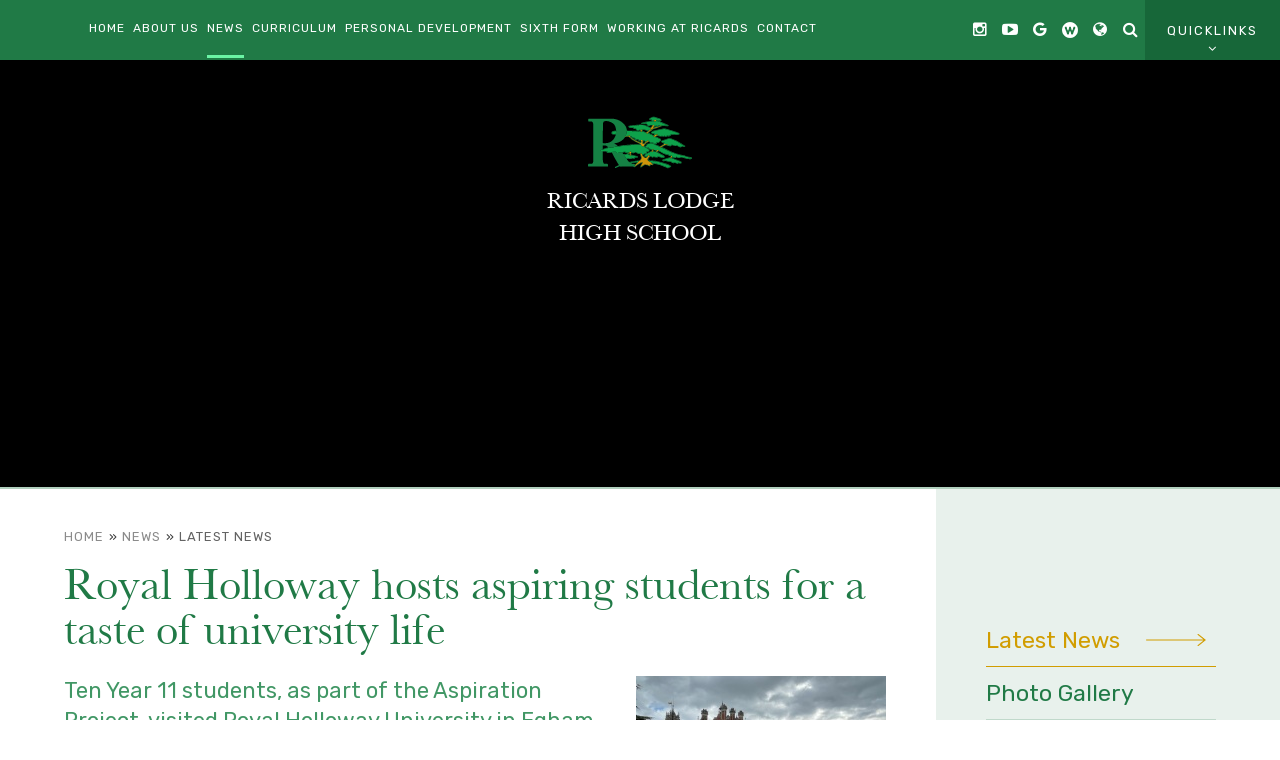

--- FILE ---
content_type: text/html
request_url: https://www.ricardslodge.merton.sch.uk/news/?pid=3&nid=1&storyid=1357
body_size: 55350
content:

<!DOCTYPE html>
<!--[if IE 7]><html class="no-ios no-js lte-ie9 lte-ie8 lte-ie7" lang="en" xml:lang="en"><![endif]-->
<!--[if IE 8]><html class="no-ios no-js lte-ie9 lte-ie8"  lang="en" xml:lang="en"><![endif]-->
<!--[if IE 9]><html class="no-ios no-js lte-ie9"  lang="en" xml:lang="en"><![endif]-->
<!--[if !IE]><!--> <html class="no-ios no-js"  lang="en" xml:lang="en"><!--<![endif]-->
	<head>
		<meta http-equiv="X-UA-Compatible" content="IE=edge" />
		<meta http-equiv="content-type" content="text/html; charset=utf-8"/>
		
		<link rel="canonical" href="https://www.ricardslodge.merton.sch.uk/news/?pid=3&amp;nid=1&amp;storyid=1357">
		<link rel="stylesheet" integrity="sha512-+L4yy6FRcDGbXJ9mPG8MT/3UCDzwR9gPeyFNMCtInsol++5m3bk2bXWKdZjvybmohrAsn3Ua5x8gfLnbE1YkOg==" crossorigin="anonymous" referrerpolicy="no-referrer" media="screen" href="https://cdnjs.cloudflare.com/ajax/libs/font-awesome/4.5.0/css/font-awesome.min.css?cache=260112">
<!--[if IE 7]><link rel="stylesheet" media="screen" href="https://cdn.juniperwebsites.co.uk/_includes/font-awesome/4.2.0/css/font-awesome-ie7.min.css?cache=v4.6.56.3">
<![endif]-->
		<title>Royal Holloway hosts aspiring students for a taste of university life - Ricards Lodge High School</title>
		
<!--[if IE]>
<script>
console = {log:function(){return;}};
</script>
<![endif]-->

<script>
	var boolItemEditDisabled;
	var boolLanguageMode, boolLanguageEditOriginal;
	var boolViewingConnect;
	var boolConnectDashboard;
	var displayRegions = [];
	var intNewFileCount = 0;
	strItemType = "news story";
	strSubItemType = "News Story";

	var featureSupport = {
		tagging: false,
		eventTagging: false
	};
	var boolLoggedIn = false;
boolAdminMode = false;
	var boolSuperUser = false;
strCookieBarStyle = 'bar';
	intParentPageID = "3";
	intCurrentItemID = 1357;
	intCurrentCatID = 1;
boolIsHomePage = false;
	boolItemEditDisabled = true;
	boolLanguageEditOriginal=true;
	strCurrentLanguage='en-gb';	strFileAttachmentsUploadLocation = 'bottom';	boolViewingConnect = false;	boolConnectDashboard = false;	var objEditorComponentList = {};

</script>

<script src="https://cdn.juniperwebsites.co.uk/admin/_includes/js/mutation_events.min.js?cache=v4.6.56.3"></script>
<script src="https://cdn.juniperwebsites.co.uk/admin/_includes/js/jquery/jquery.js?cache=v4.6.56.3"></script>
<script src="https://cdn.juniperwebsites.co.uk/admin/_includes/js/jquery/jquery.prefilter.js?cache=v4.6.56.3"></script>
<script src="https://cdn.juniperwebsites.co.uk/admin/_includes/js/jquery/jquery.query.js?cache=v4.6.56.3"></script>
<script src="https://cdn.juniperwebsites.co.uk/admin/_includes/js/jquery/js.cookie.js?cache=v4.6.56.3"></script>
<script src="/_includes/editor/template-javascript.asp?cache=260112"></script>
<script src="/admin/_includes/js/functions/minified/functions.login.new.asp?cache=260112"></script>

  <script>

  </script>
<link href="https://www.ricardslodge.merton.sch.uk/feeds/news.asp?nid=1&amp;pid=1357&lang=en" rel="alternate" type="application/rss+xml" title="Ricards Lodge High School - News Feed"><link href="https://www.ricardslodge.merton.sch.uk/feeds/comments.asp?title=Royal Holloway hosts aspiring students for a taste of university life&amp;storyid=1357&amp;nid=1&amp;item=news&amp;pid=3&lang=en" rel="alternate" type="application/rss+xml" title="Ricards Lodge High School - Royal Holloway hosts aspiring students for a taste of university life - Blog Post Comments"><link rel="stylesheet" media="screen" href="/_site/css/main.css?cache=260112">
<link rel="stylesheet" media="screen" href="/_site/css/content.css?cache=260112">


	<meta name="mobile-web-app-capable" content="yes">
	<meta name="apple-mobile-web-app-capable" content="yes">
	<meta name="viewport" content="width=device-width, initial-scale=1, minimum-scale=1, maximum-scale=1">

	

	<link rel="author" href="/humans.txt">
	<link rel="icon" href="/_site/images/favicons/favicon.ico">
	<link rel="apple-touch-icon" href="/_site/images/favicons/favicon.png">
	<link href="//fonts.googleapis.com/css?family=Rubik:400,400i,700,700i" rel="stylesheet"> 

	<link rel="stylesheet" href="/_site/css/print.css" type="text/css" media="print">

	<script type="text/javascript">
	var iOS = ( navigator.userAgent.match(/(iPad|iPhone|iPod)/g) ? true : false );
	if (iOS) { $('html').removeClass('no-ios').addClass('ios'); }
	</script>

	<!--[if lt IE 9]>
	<link rel="stylesheet" href="/_site/css/ie.css" type="text/css">
	<![endif]-->
<link rel="stylesheet" media="screen" href="https://cdn.juniperwebsites.co.uk/_includes/css/content-blocks.css?cache=v4.6.56.3">
<link rel="stylesheet" media="screen" href="/_includes/css/cookie-colour.asp?cache=260112">
<link rel="stylesheet" media="screen" href="https://cdn.juniperwebsites.co.uk/_includes/css/cookies.css?cache=v4.6.56.3">
<link rel="stylesheet" media="screen" href="https://cdn.juniperwebsites.co.uk/_includes/css/cookies.advanced.css?cache=v4.6.56.3">
<link rel="stylesheet" media="screen" href="/_site/css/news.css?cache=260112">
<link rel="stylesheet" media="screen" href="https://cdn.juniperwebsites.co.uk/_includes/css/overlord.css?cache=v4.6.56.3">
<link rel="stylesheet" media="screen" href="https://cdn.juniperwebsites.co.uk/_includes/css/templates.css?cache=v4.6.56.3">
<link rel="stylesheet" media="screen" href="/_site/css/attachments.css?cache=260112">
<link rel="stylesheet" media="screen" href="/_site/css/templates.css?cache=260112">
<style>#print_me { display: none;}</style><script src="https://cdn.juniperwebsites.co.uk/admin/_includes/js/modernizr.js?cache=v4.6.56.3"></script>
<script integrity="sha256-oTyWrNiP6Qftu4vs2g0RPCKr3g1a6QTlITNgoebxRc4=" crossorigin="anonymous" referrerpolicy="no-referrer" src="https://code.jquery.com/ui/1.10.4/jquery-ui.min.js?cache=260112"></script>
<script src="https://cdn.juniperwebsites.co.uk/admin/_includes/js/jquery/jquery.ui.timepicker.min.js?cache=v4.6.56.3"></script>
<link rel="stylesheet" media="screen" href="https://cdn.juniperwebsites.co.uk/admin/_includes/css/jquery.ui.timepicker.css?cache=v4.6.56.3">
<script src="https://cdn.juniperwebsites.co.uk/admin/_includes/js/jquery/jquery-ui.touch-punch.min.js?cache=v4.6.56.3"></script>
<link rel="stylesheet" media="screen" href="https://cdn.juniperwebsites.co.uk/admin/_includes/css/jquery-ui.css?cache=v4.6.56.3">
<script src="https://cdn.juniperwebsites.co.uk/_includes/js/swfobject.js?cache=v4.6.56.3"></script>

        <meta property="og:site_name" content="Ricards Lodge High School" />
        <meta property="og:title" content="Royal Holloway hosts aspiring students for a taste of university life" />
        <meta property="og:image" content="https://www.ricardslodge.merton.sch.uk/_site/data/images/news/1357/IMG6190.jpg" />
        <meta property="og:type" content="website" />
        <meta property="twitter:card" content="summary" />
</head>


    <body>


<div id="print_me"></div>
<div class="mason mason--inner">

	<a name="header" class="header__anchor"></a>

	<!--[if lt IE 9]>
	<div class="browserwarning">You are viewing a basic version of this site. Please upgrade your browser for the full experience.</div>
	<![endif]-->

	<button class="menu__btn" data-toggle=".mason--menu">			
		<span class="menu__btn__text menu__btn__text--open">Menu</span>
		<span class="menu__btn__text menu__btn__text--close">Close</span>
	</button>
	<div class="quicklinks"><a class="quicklinks__item" href="https://www.compare-school-performance.service.gov.uk/school/102673" target="_blank">Ofsted</a><a class="quicklinks__item" href="https://app.weduc.co.uk/main/login/entity/id/281474976816733" target="_blank">Reach More Parents</a><a class="quicklinks__item" href="https://ricardslodge.schoolcloud.co.uk/" target="_blank">SchoolCloud</a><a class="quicklinks__item" href="https://rutlishricards6.schoolcloud.co.uk/" target="_blank">RR6 SchoolCloud</a><a class="quicklinks__item" href="/page/?title=Working+at+Ricards&pid=22" target="_self">Vacancies</a><a class="quicklinks__item" href="/transitioninfo" target="_self">Year 6 to Year 7 Transition</a></div>
	<section class="menu">
		<nav class="menu__container">
			<ul class="menu__list"><li class="menu__item menu__item--page_1"><a class="menu__item__link" id="page_1" href="/"><span>Home</span></a><button class="menu__item__button" data-tab=".menu__item--page_1--expand"><i class="menu__item__button__icon fa fa-angle-down"></i></button></li><li class="menu__item menu__item--page_6 menu__item--subitems"><a class="menu__item__link" id="page_6" href="/page/?title=About+Us&amp;pid=6"><span>About Us</span></a><button class="menu__item__button" data-tab=".menu__item--page_6--expand"><i class="menu__item__button__icon fa fa-angle-down"></i></button><ul class="menu__item__sub"><li class="menu__item menu__item--page_10"><a class="menu__item__link" id="page_10" href="/page/?title=Headteacher%27s+Message&amp;pid=10"><span>Headteacher's Message</span></a><button class="menu__item__button" data-tab=".menu__item--page_10--expand"><i class="menu__item__button__icon fa fa-angle-down"></i></button></li><li class="menu__item menu__item--page_21"><a class="menu__item__link" id="page_21" href="/admissions"><span>Admissions</span></a><button class="menu__item__button" data-tab=".menu__item--page_21--expand"><i class="menu__item__button__icon fa fa-angle-down"></i></button></li><li class="menu__item menu__item--page_20"><a class="menu__item__link" id="page_20" href="/page/?title=Aims%2C+Ethos+%26amp%3B+Values&amp;pid=20"><span>Aims, Ethos &amp; Values</span></a><button class="menu__item__button" data-tab=".menu__item--page_20--expand"><i class="menu__item__button__icon fa fa-angle-down"></i></button></li><li class="menu__item menu__item--page_27"><a class="menu__item__link" id="page_27" href="/page/?title=Community&amp;pid=27"><span>Community</span></a><button class="menu__item__button" data-tab=".menu__item--page_27--expand"><i class="menu__item__button__icon fa fa-angle-down"></i></button></li><li class="menu__item menu__item--page_23"><a class="menu__item__link" id="page_23" href="/exams"><span>Exams and Performance</span></a><button class="menu__item__button" data-tab=".menu__item--page_23--expand"><i class="menu__item__button__icon fa fa-angle-down"></i></button></li><li class="menu__item menu__item--page_282"><a class="menu__item__link" id="page_282" href="/finance"><span>Finance</span></a><button class="menu__item__button" data-tab=".menu__item--page_282--expand"><i class="menu__item__button__icon fa fa-angle-down"></i></button></li><li class="menu__item menu__item--page_26"><a class="menu__item__link" id="page_26" href="/governors"><span>Governors</span></a><button class="menu__item__button" data-tab=".menu__item--page_26--expand"><i class="menu__item__button__icon fa fa-angle-down"></i></button></li><li class="menu__item menu__item--page_25"><a class="menu__item__link" id="page_25" href="/ofsted"><span>Ofsted</span></a><button class="menu__item__button" data-tab=".menu__item--page_25--expand"><i class="menu__item__button__icon fa fa-angle-down"></i></button></li><li class="menu__item menu__item--page_261"><a class="menu__item__link" id="page_261" href="/openevents"><span>Open Events</span></a><button class="menu__item__button" data-tab=".menu__item--page_261--expand"><i class="menu__item__button__icon fa fa-angle-down"></i></button></li><li class="menu__item menu__item--page_38"><a class="menu__item__link" id="page_38" href="/parentinfo"><span>Parent Information</span></a><button class="menu__item__button" data-tab=".menu__item--page_38--expand"><i class="menu__item__button__icon fa fa-angle-down"></i></button></li><li class="menu__item menu__item--page_24"><a class="menu__item__link" id="page_24" href="/policies"><span>Policies &amp; Documents</span></a><button class="menu__item__button" data-tab=".menu__item--page_24--expand"><i class="menu__item__button__icon fa fa-angle-down"></i></button></li><li class="menu__item menu__item--page_249"><a class="menu__item__link" id="page_249" href="/privacy"><span>Privacy</span></a><button class="menu__item__button" data-tab=".menu__item--page_249--expand"><i class="menu__item__button__icon fa fa-angle-down"></i></button></li><li class="menu__item menu__item--page_45"><a class="menu__item__link" id="page_45" href="/pp"><span>Pupil Premium</span></a><button class="menu__item__button" data-tab=".menu__item--page_45--expand"><i class="menu__item__button__icon fa fa-angle-down"></i></button></li><li class="menu__item menu__item--page_192"><a class="menu__item__link" id="page_192" href="/page/?title=Safeguarding&amp;pid=192"><span>Safeguarding</span></a><button class="menu__item__button" data-tab=".menu__item--page_192--expand"><i class="menu__item__button__icon fa fa-angle-down"></i></button></li><li class="menu__item menu__item--url_1"><a class="menu__item__link" id="url_1" href="/schoolcalendar"><span>School Calendar</span></a><button class="menu__item__button" data-tab=".menu__item--url_1--expand"><i class="menu__item__button__icon fa fa-angle-down"></i></button></li><li class="menu__item menu__item--page_40"><a class="menu__item__link" id="page_40" href="/send"><span>SEND</span></a><button class="menu__item__button" data-tab=".menu__item--page_40--expand"><i class="menu__item__button__icon fa fa-angle-down"></i></button></li><li class="menu__item menu__item--page_364"><a class="menu__item__link" id="page_364" href="/statutory"><span>Statutory Information</span></a><button class="menu__item__button" data-tab=".menu__item--page_364--expand"><i class="menu__item__button__icon fa fa-angle-down"></i></button></li><li class="menu__item menu__item--page_384"><a class="menu__item__link" id="page_384" href="/page/?title=Stem+for+Change&amp;pid=384"><span>Stem for Change</span></a><button class="menu__item__button" data-tab=".menu__item--page_384--expand"><i class="menu__item__button__icon fa fa-angle-down"></i></button></li><li class="menu__item menu__item--page_36"><a class="menu__item__link" id="page_36" href="/termdates"><span>Term dates</span></a><button class="menu__item__button" data-tab=".menu__item--page_36--expand"><i class="menu__item__button__icon fa fa-angle-down"></i></button></li></ul></li><li class="menu__item menu__item--page_3 menu__item--subitems menu__item--selected"><a class="menu__item__link" id="page_3" href="/page/?title=News&amp;pid=3"><span>News</span></a><button class="menu__item__button" data-tab=".menu__item--page_3--expand"><i class="menu__item__button__icon fa fa-angle-down"></i></button><ul class="menu__item__sub"><li class="menu__item menu__item--news_category_1 menu__item--selected"><a class="menu__item__link" id="news_category_1" href="/latestnews"><span>Latest News</span></a><button class="menu__item__button" data-tab=".menu__item--news_category_1--expand"><i class="menu__item__button__icon fa fa-angle-down"></i></button></li><li class="menu__item menu__item--photo_gallery_7"><a class="menu__item__link" id="photo_gallery_7" href="/gallery/?pid=3&amp;gcatid=7"><span>Photo Gallery</span></a><button class="menu__item__button" data-tab=".menu__item--photo_gallery_7--expand"><i class="menu__item__button__icon fa fa-angle-down"></i></button></li><li class="menu__item menu__item--page_11"><a class="menu__item__link" id="page_11" href="/social"><span>Social media</span></a><button class="menu__item__button" data-tab=".menu__item--page_11--expand"><i class="menu__item__button__icon fa fa-angle-down"></i></button></li><li class="menu__item menu__item--page_383"><a class="menu__item__link" id="page_383" href="/page/?title=Ricardian&amp;pid=383"><span>Ricardian</span></a><button class="menu__item__button" data-tab=".menu__item--page_383--expand"><i class="menu__item__button__icon fa fa-angle-down"></i></button></li></ul></li><li class="menu__item menu__item--page_281 menu__item--subitems"><a class="menu__item__link" id="page_281" href="/page/?title=Curriculum&amp;pid=281"><span>Curriculum</span></a><button class="menu__item__button" data-tab=".menu__item--page_281--expand"><i class="menu__item__button__icon fa fa-angle-down"></i></button><ul class="menu__item__sub"><li class="menu__item menu__item--page_43"><a class="menu__item__link" id="page_43" href="/curriculum"><span>Intent</span></a><button class="menu__item__button" data-tab=".menu__item--page_43--expand"><i class="menu__item__button__icon fa fa-angle-down"></i></button></li><li class="menu__item menu__item--page_77"><a class="menu__item__link" id="page_77" href="/page/?title=Art+and+Design&amp;pid=77"><span>Art and Design</span></a><button class="menu__item__button" data-tab=".menu__item--page_77--expand"><i class="menu__item__button__icon fa fa-angle-down"></i></button></li><li class="menu__item menu__item--page_78"><a class="menu__item__link" id="page_78" href="/page/?title=Business+%26amp%3B+Computing&amp;pid=78"><span>Business &amp; Computing</span></a><button class="menu__item__button" data-tab=".menu__item--page_78--expand"><i class="menu__item__button__icon fa fa-angle-down"></i></button></li><li class="menu__item menu__item--page_285"><a class="menu__item__link" id="page_285" href="/careers"><span>Careers</span></a><button class="menu__item__button" data-tab=".menu__item--page_285--expand"><i class="menu__item__button__icon fa fa-angle-down"></i></button></li><li class="menu__item menu__item--page_268"><a class="menu__item__link" id="page_268" href="/page/?title=Cooking+%26amp%3B+Nutrition&amp;pid=268"><span>Cooking &amp; Nutrition</span></a><button class="menu__item__button" data-tab=".menu__item--page_268--expand"><i class="menu__item__button__icon fa fa-angle-down"></i></button></li><li class="menu__item menu__item--page_79"><a class="menu__item__link" id="page_79" href="/page/?title=Dance&amp;pid=79"><span>Dance</span></a><button class="menu__item__button" data-tab=".menu__item--page_79--expand"><i class="menu__item__button__icon fa fa-angle-down"></i></button></li><li class="menu__item menu__item--page_80"><a class="menu__item__link" id="page_80" href="/page/?title=Design+%26amp%3B+Technology&amp;pid=80"><span>Design &amp; Technology</span></a><button class="menu__item__button" data-tab=".menu__item--page_80--expand"><i class="menu__item__button__icon fa fa-angle-down"></i></button></li><li class="menu__item menu__item--page_158"><a class="menu__item__link" id="page_158" href="/page/?title=Drama%2C+Performing+%26amp%3B+Production+Arts&amp;pid=158"><span>Drama, Performing &amp; Production Arts</span></a><button class="menu__item__button" data-tab=".menu__item--page_158--expand"><i class="menu__item__button__icon fa fa-angle-down"></i></button></li><li class="menu__item menu__item--page_98"><a class="menu__item__link" id="page_98" href="/page/?title=English&amp;pid=98"><span>English</span></a><button class="menu__item__button" data-tab=".menu__item--page_98--expand"><i class="menu__item__button__icon fa fa-angle-down"></i></button></li><li class="menu__item menu__item--page_269"><a class="menu__item__link" id="page_269" href="/page/?title=EPQ&amp;pid=269"><span>EPQ</span></a><button class="menu__item__button" data-tab=".menu__item--page_269--expand"><i class="menu__item__button__icon fa fa-angle-down"></i></button></li><li class="menu__item menu__item--page_102"><a class="menu__item__link" id="page_102" href="/page/?title=Geography&amp;pid=102"><span>Geography</span></a><button class="menu__item__button" data-tab=".menu__item--page_102--expand"><i class="menu__item__button__icon fa fa-angle-down"></i></button></li><li class="menu__item menu__item--page_124"><a class="menu__item__link" id="page_124" href="/page/?title=History&amp;pid=124"><span>History</span></a><button class="menu__item__button" data-tab=".menu__item--page_124--expand"><i class="menu__item__button__icon fa fa-angle-down"></i></button></li><li class="menu__item menu__item--page_370"><a class="menu__item__link" id="page_370" href="/page/?title=Law&amp;pid=370"><span>Law</span></a><button class="menu__item__button" data-tab=".menu__item--page_370--expand"><i class="menu__item__button__icon fa fa-angle-down"></i></button></li><li class="menu__item menu__item--page_54"><a class="menu__item__link" id="page_54" href="/page/?title=Mathematics&amp;pid=54"><span>Mathematics</span></a><button class="menu__item__button" data-tab=".menu__item--page_54--expand"><i class="menu__item__button__icon fa fa-angle-down"></i></button></li><li class="menu__item menu__item--page_146"><a class="menu__item__link" id="page_146" href="/page/?title=Media+%26amp%3B+Film&amp;pid=146"><span>Media &amp; Film</span></a><button class="menu__item__button" data-tab=".menu__item--page_146--expand"><i class="menu__item__button__icon fa fa-angle-down"></i></button></li><li class="menu__item menu__item--page_126"><a class="menu__item__link" id="page_126" href="/page/?title=MFL&amp;pid=126"><span>MFL</span></a><button class="menu__item__button" data-tab=".menu__item--page_126--expand"><i class="menu__item__button__icon fa fa-angle-down"></i></button></li><li class="menu__item menu__item--page_106"><a class="menu__item__link" id="page_106" href="/page/?title=Music&amp;pid=106"><span>Music</span></a><button class="menu__item__button" data-tab=".menu__item--page_106--expand"><i class="menu__item__button__icon fa fa-angle-down"></i></button></li><li class="menu__item menu__item--page_114"><a class="menu__item__link" id="page_114" href="/page/?title=Physical+Education&amp;pid=114"><span>Physical Education</span></a><button class="menu__item__button" data-tab=".menu__item--page_114--expand"><i class="menu__item__button__icon fa fa-angle-down"></i></button></li><li class="menu__item menu__item--page_116"><a class="menu__item__link" id="page_116" href="/page/?title=PSHE&amp;pid=116"><span>PSHE</span></a><button class="menu__item__button" data-tab=".menu__item--page_116--expand"><i class="menu__item__button__icon fa fa-angle-down"></i></button></li><li class="menu__item menu__item--page_270"><a class="menu__item__link" id="page_270" href="/page/?title=Psychology&amp;pid=270"><span>Psychology</span></a><button class="menu__item__button" data-tab=".menu__item--page_270--expand"><i class="menu__item__button__icon fa fa-angle-down"></i></button></li><li class="menu__item menu__item--page_118"><a class="menu__item__link" id="page_118" href="/page/?title=Religious+Education&amp;pid=118"><span>Religious Education</span></a><button class="menu__item__button" data-tab=".menu__item--page_118--expand"><i class="menu__item__button__icon fa fa-angle-down"></i></button></li><li class="menu__item menu__item--page_120"><a class="menu__item__link" id="page_120" href="/page/?title=Science&amp;pid=120"><span>Science</span></a><button class="menu__item__button" data-tab=".menu__item--page_120--expand"><i class="menu__item__button__icon fa fa-angle-down"></i></button></li><li class="menu__item menu__item--page_271"><a class="menu__item__link" id="page_271" href="/page/?title=Sociology&amp;pid=271"><span>Sociology</span></a><button class="menu__item__button" data-tab=".menu__item--page_271--expand"><i class="menu__item__button__icon fa fa-angle-down"></i></button></li></ul></li><li class="menu__item menu__item--page_9 menu__item--subitems"><a class="menu__item__link" id="page_9" href="/page/?title=Personal+Development&amp;pid=9"><span>Personal Development</span></a><button class="menu__item__button" data-tab=".menu__item--page_9--expand"><i class="menu__item__button__icon fa fa-angle-down"></i></button><ul class="menu__item__sub"><li class="menu__item menu__item--page_263"><a class="menu__item__link" id="page_263" href="/ballgirls"><span>Ball Girls</span></a><button class="menu__item__button" data-tab=".menu__item--page_263--expand"><i class="menu__item__button__icon fa fa-angle-down"></i></button></li><li class="menu__item menu__item--page_395"><a class="menu__item__link" id="page_395" href="/page/?title=Drop+Down+Day&amp;pid=395"><span>Drop Down Day</span></a><button class="menu__item__button" data-tab=".menu__item--page_395--expand"><i class="menu__item__button__icon fa fa-angle-down"></i></button></li><li class="menu__item menu__item--page_381"><a class="menu__item__link" id="page_381" href="/page/?title=Duke+of+Edinburgh&amp;pid=381"><span>Duke of Edinburgh</span></a><button class="menu__item__button" data-tab=".menu__item--page_381--expand"><i class="menu__item__button__icon fa fa-angle-down"></i></button></li><li class="menu__item menu__item--page_44"><a class="menu__item__link" id="page_44" href="/extra"><span>Extra-Curricular</span></a><button class="menu__item__button" data-tab=".menu__item--page_44--expand"><i class="menu__item__button__icon fa fa-angle-down"></i></button></li><li class="menu__item menu__item--page_396"><a class="menu__item__link" id="page_396" href="/page/?title=International+Visits&amp;pid=396"><span>International Visits</span></a><button class="menu__item__button" data-tab=".menu__item--page_396--expand"><i class="menu__item__button__icon fa fa-angle-down"></i></button></li><li class="menu__item menu__item--page_207"><a class="menu__item__link" id="page_207" href="/pastoral"><span>Pastoral</span></a><button class="menu__item__button" data-tab=".menu__item--page_207--expand"><i class="menu__item__button__icon fa fa-angle-down"></i></button></li><li class="menu__item menu__item--page_317"><a class="menu__item__link" id="page_317" href="/page/?title=Student+Leadership&amp;pid=317"><span>Student Leadership</span></a><button class="menu__item__button" data-tab=".menu__item--page_317--expand"><i class="menu__item__button__icon fa fa-angle-down"></i></button></li><li class="menu__item menu__item--page_12"><a class="menu__item__link" id="page_12" href="/girls"><span>What Our Girls Say</span></a><button class="menu__item__button" data-tab=".menu__item--page_12--expand"><i class="menu__item__button__icon fa fa-angle-down"></i></button></li></ul></li><li class="menu__item menu__item--page_7 menu__item--subitems"><a class="menu__item__link" id="page_7" href="/rr6"><span>Sixth Form</span></a><button class="menu__item__button" data-tab=".menu__item--page_7--expand"><i class="menu__item__button__icon fa fa-angle-down"></i></button><ul class="menu__item__sub"><li class="menu__item menu__item--page_51"><a class="menu__item__link" id="page_51" href="/page/?title=Welcome&amp;pid=51"><span>Welcome</span></a><button class="menu__item__button" data-tab=".menu__item--page_51--expand"><i class="menu__item__button__icon fa fa-angle-down"></i></button></li><li class="menu__item menu__item--page_33"><a class="menu__item__link" id="page_33" href="/rr6admissions"><span>Admissions</span></a><button class="menu__item__button" data-tab=".menu__item--page_33--expand"><i class="menu__item__button__icon fa fa-angle-down"></i></button></li><li class="menu__item menu__item--url_2"><a class="menu__item__link" id="url_2" href="/calendar/?calid=2&amp;pid=7&amp;viewid=2"><span>Calendar</span></a><button class="menu__item__button" data-tab=".menu__item--url_2--expand"><i class="menu__item__button__icon fa fa-angle-down"></i></button></li><li class="menu__item menu__item--page_35"><a class="menu__item__link" id="page_35" href="/page/?title=Contact+us&amp;pid=35"><span>Contact us</span></a><button class="menu__item__button" data-tab=".menu__item--page_35--expand"><i class="menu__item__button__icon fa fa-angle-down"></i></button></li><li class="menu__item menu__item--page_31"><a class="menu__item__link" id="page_31" href="/page/?title=Curriculum&amp;pid=31"><span>Curriculum</span></a><button class="menu__item__button" data-tab=".menu__item--page_31--expand"><i class="menu__item__button__icon fa fa-angle-down"></i></button></li><li class="menu__item menu__item--page_32"><a class="menu__item__link" id="page_32" href="/rr6exams"><span>Exams &amp; Performance</span></a><button class="menu__item__button" data-tab=".menu__item--page_32--expand"><i class="menu__item__button__icon fa fa-angle-down"></i></button></li><li class="menu__item menu__item--photo_gallery_1"><a class="menu__item__link" id="photo_gallery_1" href="/gallery/?pid=7&amp;gcatid=1"><span>Gallery</span></a><button class="menu__item__button" data-tab=".menu__item--photo_gallery_1--expand"><i class="menu__item__button__icon fa fa-angle-down"></i></button></li><li class="menu__item menu__item--news_category_2"><a class="menu__item__link" id="news_category_2" href="/news/?pid=7&amp;nid=2"><span>News</span></a><button class="menu__item__button" data-tab=".menu__item--news_category_2--expand"><i class="menu__item__button__icon fa fa-angle-down"></i></button></li><li class="menu__item menu__item--page_378"><a class="menu__item__link" id="page_378" href="/page/?title=Rugby+Academy&amp;pid=378"><span>Rugby Academy</span></a><button class="menu__item__button" data-tab=".menu__item--page_378--expand"><i class="menu__item__button__icon fa fa-angle-down"></i></button></li></ul></li><li class="menu__item menu__item--page_365 menu__item--subitems"><a class="menu__item__link" id="page_365" href="/page/?title=Working+at+Ricards&amp;pid=365"><span>Working at Ricards</span></a><button class="menu__item__button" data-tab=".menu__item--page_365--expand"><i class="menu__item__button__icon fa fa-angle-down"></i></button><ul class="menu__item__sub"><li class="menu__item menu__item--page_218"><a class="menu__item__link" id="page_218" href="/page/?title=Teaching+at+Ricards&amp;pid=218"><span>Teaching at Ricards</span></a><button class="menu__item__button" data-tab=".menu__item--page_218--expand"><i class="menu__item__button__icon fa fa-angle-down"></i></button></li><li class="menu__item menu__item--page_63"><a class="menu__item__link" id="page_63" href="/page/?title=CPD&amp;pid=63"><span>CPD</span></a><button class="menu__item__button" data-tab=".menu__item--page_63--expand"><i class="menu__item__button__icon fa fa-angle-down"></i></button></li><li class="menu__item menu__item--page_28"><a class="menu__item__link" id="page_28" href="/traintoteach"><span>Train to Teach</span></a><button class="menu__item__button" data-tab=".menu__item--page_28--expand"><i class="menu__item__button__icon fa fa-angle-down"></i></button></li><li class="menu__item menu__item--page_22"><a class="menu__item__link" id="page_22" href="/page/?title=Current+Vacancies&amp;pid=22"><span>Current Vacancies</span></a><button class="menu__item__button" data-tab=".menu__item--page_22--expand"><i class="menu__item__button__icon fa fa-angle-down"></i></button></li></ul></li><li class="menu__item menu__item--page_2 menu__item--subitems"><a class="menu__item__link" id="page_2" href="/contactus"><span>Contact</span></a><button class="menu__item__button" data-tab=".menu__item--page_2--expand"><i class="menu__item__button__icon fa fa-angle-down"></i></button><ul class="menu__item__sub"><li class="menu__item menu__item--page_47"><a class="menu__item__link" id="page_47" href="/page/?title=Alumni&amp;pid=47"><span>Alumni</span></a><button class="menu__item__button" data-tab=".menu__item--page_47--expand"><i class="menu__item__button__icon fa fa-angle-down"></i></button></li><li class="menu__item menu__item--page_49"><a class="menu__item__link" id="page_49" href="/contact"><span>Contact us</span></a><button class="menu__item__button" data-tab=".menu__item--page_49--expand"><i class="menu__item__button__icon fa fa-angle-down"></i></button></li><li class="menu__item menu__item--page_48"><a class="menu__item__link" id="page_48" href="/page/?title=Facilities+hire&amp;pid=48"><span>Facilities hire</span></a><button class="menu__item__button" data-tab=".menu__item--page_48--expand"><i class="menu__item__button__icon fa fa-angle-down"></i></button></li><li class="menu__item menu__item--url_3"><a class="menu__item__link" id="url_3" href="https://www.ricardslodge.merton.sch.uk/page/?title=Working+at+Ricards&amp;pid=22" target="_blank" rel="external"><span>Vacancies</span></a><button class="menu__item__button" data-tab=".menu__item--url_3--expand"><i class="menu__item__button__icon fa fa-angle-down"></i></button></li></ul></li></ul><div class="quicklinks__mob"><a class="quicklinks__item" href="https://www.compare-school-performance.service.gov.uk/school/102673" target="_blank">Ofsted</a><a class="quicklinks__item" href="https://app.weduc.co.uk/main/login/entity/id/281474976816733" target="_blank">Reach More Parents</a><a class="quicklinks__item" href="https://ricardslodge.schoolcloud.co.uk/" target="_blank">SchoolCloud</a><a class="quicklinks__item" href="https://rutlishricards6.schoolcloud.co.uk/" target="_blank">RR6 SchoolCloud</a><a class="quicklinks__item" href="/page/?title=Working+at+Ricards&pid=22" target="_self">Vacancies</a><a class="quicklinks__item" href="/transitioninfo" target="_self">Year 6 to Year 7 Transition</a></div>
			<a class="twitterbtn tooltipper" href="https://www.instagram.com/ricardslodgehsinsta/" target="_blank"><i class="fa fa-instagram" aria-hidden="true"></i><span>Instagram</span></a>
			<!-- <a class="twitterbtn tooltipper" href="https://twitter.com/RicardsTweets" target="_blank"><i class="fa fa-twitter" aria-hidden="true"></i><span>Twitter</span></a> -->
			<a class="youtube tooltipper" href="https://www.youtube.com/channel/UCyk8iM50rxFcBCs0Bhg9omg/" target="_blank"><i class="fa fa-youtube-play" aria-hidden="true"></i><span>YouTube</span></a>
			<a class="googlebtn tooltipper" href="https://drive.google.com/drive/my-drive" target="_blank"><i class="fa fa-google" aria-hidden="true"></i><span>Google Drive</span></a>
			<a class="weduc tooltipper" href="https://app.weduc.co.uk/main/login/entity/id/281474976816733" target="_blank"><span>Weduc</span></a>			
			<!--<a class="frogger tooltipper" href="https://frog.ricardslodge.merton.sch.uk/" target="_blank"><span>Frog</span></a>-->
			<!-- <a class="nos tooltipper" href="https://nationalonlinesafety.com/login" target="_blank"><span>NOS</span></a> -->			
			<button class="translate__toggle tooltipper" data-toggle=".mason--translate" data-remove=".mason--search"><i class="fa fa-globe" aria-hidden="true"></i><span>Translate</span></button>
			<button class="search__toggle tooltipper" data-toggle=".mason--search" data-remove=".mason--translate"><i class="fa fa-search" aria-hidden="true"></i><span>Search</span></button>
			<button class="quicklinks__toggle" data-toggle=".mason--quicklinks">Quicklinks<i class="fa fa-angle-down" aria-hidden="true"></i></button>
			<form class="search" method="post" action="/search/default.asp?pid=0">
				<input class="search__input" type="text" name="searchValue" title="Search" placeholder="Type your search here" />
				<button class="search__submit" type="submit" name="Search" title="Search" aria-label="Search">
					<svg class="search__submit__svg" xmlns="http://www.w3.org/2000/svg" viewBox="0 0 68 14">
 						<path class="search__submit__svg__path" d="M59.658.173c-.289-.236-.756-.236-1.045 0-.289.236-.289.619 0 .855l6.555 5.361H.744c-.409 0-.74.271-.74.605 0 .334.331.604.74.604h64.424l-6.555 5.361c-.289.237-.289.619 0 .855.144.118.333.177.523.177.189 0 .378-.059.522-.177l8.34-6.82-8.34-6.821z"/>
					</svg>
				</button>
			</form>
			<div class="translate">
				<div id="google_translate_element"></div>
			</div>
		</nav>
	</section>

	<section class="hero">
		<div class="hero__inner">
			
			<a href="/" class="hero__logo">
				<img src="/_site/images/design/logo.svg" alt="" />
				<h1>Ricards Lodge<br />High School</h1>
			</a>
			<ul class="hero__slideshow"><li class="hero__slideshow__item"><div class="hero__slideshow__item__loader image_load" data-src="/_site/data/files/images/slideshow/0B934D6B25127B1019D7DB6621016708.jpg" data-fill=".hero__slideshow__item"></div></li><li class="hero__slideshow__item"><div class="hero__slideshow__item__loader image_load" data-src="/_site/data/files/images/slideshow/3E3EB2DB7BD51B8B16165266FDE5664A.jpg" data-fill=".hero__slideshow__item"></div></li><li class="hero__slideshow__item"><div class="hero__slideshow__item__loader image_load" data-src="/_site/data/files/images/slideshow/41CB180E467A298B9ACBD955F681EF19.jpg" data-fill=".hero__slideshow__item"></div></li><li class="hero__slideshow__item"><div class="hero__slideshow__item__loader image_load" data-src="/_site/data/files/images/slideshow/82D18D374332830F32D962C5BEB53DC4.jpg" data-fill=".hero__slideshow__item"></div></li><li class="hero__slideshow__item"><div class="hero__slideshow__item__loader image_load" data-src="/_site/data/files/images/slideshow/88DAE17C934EB40AF5F971CD7A157B37.jpg" data-fill=".hero__slideshow__item"></div></li><li class="hero__slideshow__item"><div class="hero__slideshow__item__loader image_load" data-src="/_site/data/files/images/slideshow/8F7E430C23111679F6B9CEE37D464017.jpg" data-fill=".hero__slideshow__item"></div></li></ul>
		</div>
		
		
		
	</section>

	
	<main class="main">
		<div class="main__inner">
			<div class="content content--news_story"><ul class="content__path"><li class="content__path__item content__path__item--page_1"><a class="content__path__item__link" href="/">Home</a><span class="content__path__item__sep">&raquo;</span></li><li class="content__path__item content__path__item--page_3 content__path__item--selected"><a class="content__path__item__link" href="/page/?title=News&amp;pid=3">News</a><span class="content__path__item__sep">&raquo;</span></li><li class="content__path__item content__path__item--news_category_1 content__path__item--selected"><a class="content__path__item__link" href="/latestnews">Latest News</a><span class="content__path__item__sep">&raquo;</span></li></ul><h1 class="content__title" id="itemTitle">Royal Holloway hosts aspiring students for a taste of university life</h1>
			<div class="content__region"><div class="content__news__img"><img style="width: 100%; height: auto;" src="/_site/data/images/news/1357/main-IMG6190.jpg" alt=""/></div><div class="content__news__intro"><p class="intro" style="color:#419765; font-size:1.222222222222222em">Ten Year 11 students, as part of the Aspiration Project, visited Royal Holloway University in Egham for a day to explore the campus.</p>
</div><div class="content__news__main"><p>Our trip started at King&#39;s College Wimbledon, where we boarded a coach with students from other local schools. After an hour-long journey, we arrived at the lush green Royal Holloway campus during Freshers&#39; Week. In a lecture theatre, we were welcomed by university representatives who explained the history of the first female college in London. A student ambassador then took us on a tour of the campus, which included both historical and modern buildings, such as the chapel, art gallery, halls, and student services. We had lunch in a restaurant-style canteen, where we experienced student life first-hand.</p>

<p>The geography taster lecture was on the topic of volcanic activity on&nbsp;Tenerife. It was a very interactive hour, and students then&nbsp;learned what to look for when planning a holiday on a volcanic island. In the final part of our visit, our students had a Q&amp;A session with a panel of university students. We could ask them any question we liked about university life, student loans, courses, and societies.</p>

<p>Just as we were about to leave, it started to rain torrentially. We had to walk across the campus to the car park, which made for an unforgettable end to our visit.</p>

<div class="attention">
<p><strong id="docs-internal-guid-e2641833-7fff-71a6-0174-8453ed5328c6">&ldquo;The Geography lecture was fun.&rdquo; -&nbsp;Alix Year 11:&nbsp;</strong></p>

<p><strong id="docs-internal-guid-e2641833-7fff-71a6-0174-8453ed5328c6">&quot;The schedule of study is very different to what we are used to.&rdquo;&nbsp;</strong><strong>Eun-Serh Year 11:</strong></p>

<p><strong id="docs-internal-guid-e2641833-7fff-71a6-0174-8453ed5328c6">&ldquo;It was a real eye-opening experience.&rdquo; -&nbsp;</strong><strong>Dhavianna Year 11:&nbsp;</strong></p>
</div>

<p>Ms J Zenatova</p>
</div></div><div class="content__share"><ul class="content__share__list"><li class="content__share__list__icon content__share__list__icon--email hex--email"><a href="mailto:?subject=Royal%20Holloway%20hosts%20aspiring%20students%20for%20a%20taste%20of%20university%20life&amp;body=http%3A%2F%2Fwww%2Ericardslodge%2Emerton%2Esch%2Euk%2Fnews%2F%3Fpid%3D3%26nid%3D1%26storyid%3D1357" target="_blank"><i class="fa fa-envelope-o"></i></a></li><li class="content__share__list__icon content__share__list__icon--facebook hex--facebook"><a href="https://www.facebook.com/sharer.php?u=http%3A%2F%2Fwww%2Ericardslodge%2Emerton%2Esch%2Euk%2Fnews%2F%3Fpid%3D3%26nid%3D1%26storyid%3D1357" target="_blank"><i class="fa fa-facebook-square"></i></a></li><li class="content__share__list__icon content__share__list__icon--x hex--x"><a href="https://x.com/intent/post?url=http%3A%2F%2Fwww%2Ericardslodge%2Emerton%2Esch%2Euk%2Fnews%2F%3Fpid%3D3%26nid%3D1%26storyid%3D1357" target="_blank"><svg aria-hidden='true' role='img' xmlns='http://www.w3.org/2000/svg' viewBox='0 0 512 512'><path fill='currentColor' d='M389.2 48h70.6L305.6 224.2 487 464H345L233.7 318.6 106.5 464H35.8L200.7 275.5 26.8 48H172.4L272.9 180.9 389.2 48zM364.4 421.8h39.1L151.1 88h-42L364.4 421.8z'/></svg></a></li><li class="content__share__list__icon content__share__list__icon--google hex--google"><a href="https://plus.google.com/share?url=http%3A%2F%2Fwww%2Ericardslodge%2Emerton%2Esch%2Euk%2Fnews%2F%3Fpid%3D3%26nid%3D1%26storyid%3D1357" target="_blank"><i class="fa fa-google-plus-square"></i></a></li><li class="content__share__list__icon content__share__list__icon--linkedin hex--linkedin"><a href="https://www.linkedin.com/shareArticle?mini=true&url=http%3A%2F%2Fwww%2Ericardslodge%2Emerton%2Esch%2Euk%2Fnews%2F%3Fpid%3D3%26nid%3D1%26storyid%3D1357&title=Royal%20Holloway%20hosts%20aspiring%20students%20for%20a%20taste%20of%20university%20life" target="_blank"><i class="fa fa-linkedin-square"></i></a></li></ul>
<script>
	function loadmore(ele, event) {
		event.preventDefault();
		$.ajax({
			url: $(ele).attr('href'),
			dataType: "JSON",

			success: function(data) {
				$('.content__news__list').append(data.newsStories);
				if (data.moreLink) {
					$(ele).replaceWith(data.moreLink.replace(/&amp;/g, '&'));
				} else {
					$(ele).remove();
				}
			}
		});
	}
</script>
				</div>
				
			</div>
			
			<aside class="subnav">
				<ul class="subnav__list"><li class="subnav__list__item subnav__list__item--news_category_1 subnav__list__item--selected"><a class="subnav__list__item__link" id="news_category_1" href="/latestnews"><span>Latest News</span><svg class="subnav__list__item__svg" xmlns="http://www.w3.org/2000/svg" viewBox="0 0 60 12"> <path class="subnav__list__item__svg__path" d="M52.631.145c-.254-.203-.667-.203-.922 0-.254.202-.254.531 0 .733l5.782 4.598H.667c-.36 0-.652.232-.652.519 0 .286.292.518.652.518h56.824l-5.782 4.598c-.254.203-.254.531 0 .733.128.101.295.152.461.152.167 0 .334-.051.461-.152l7.356-5.849-7.356-5.85z"/></svg></a></li><li class="subnav__list__item subnav__list__item--photo_gallery_7"><a class="subnav__list__item__link" id="photo_gallery_7" href="/gallery/?pid=3&amp;gcatid=7"><span>Photo Gallery</span><svg class="subnav__list__item__svg" xmlns="http://www.w3.org/2000/svg" viewBox="0 0 60 12"> <path class="subnav__list__item__svg__path" d="M52.631.145c-.254-.203-.667-.203-.922 0-.254.202-.254.531 0 .733l5.782 4.598H.667c-.36 0-.652.232-.652.519 0 .286.292.518.652.518h56.824l-5.782 4.598c-.254.203-.254.531 0 .733.128.101.295.152.461.152.167 0 .334-.051.461-.152l7.356-5.849-7.356-5.85z"/></svg></a></li><li class="subnav__list__item subnav__list__item--page_11"><a class="subnav__list__item__link" id="page_11" href="/social"><span>Social media</span><svg class="subnav__list__item__svg" xmlns="http://www.w3.org/2000/svg" viewBox="0 0 60 12"> <path class="subnav__list__item__svg__path" d="M52.631.145c-.254-.203-.667-.203-.922 0-.254.202-.254.531 0 .733l5.782 4.598H.667c-.36 0-.652.232-.652.519 0 .286.292.518.652.518h56.824l-5.782 4.598c-.254.203-.254.531 0 .733.128.101.295.152.461.152.167 0 .334-.051.461-.152l7.356-5.849-7.356-5.85z"/></svg></a></li><li class="subnav__list__item subnav__list__item--page_383"><a class="subnav__list__item__link" id="page_383" href="/page/?title=Ricardian&amp;pid=383"><span>Ricardian</span><svg class="subnav__list__item__svg" xmlns="http://www.w3.org/2000/svg" viewBox="0 0 60 12"> <path class="subnav__list__item__svg__path" d="M52.631.145c-.254-.203-.667-.203-.922 0-.254.202-.254.531 0 .733l5.782 4.598H.667c-.36 0-.652.232-.652.519 0 .286.292.518.652.518h56.824l-5.782 4.598c-.254.203-.254.531 0 .733.128.101.295.152.461.152.167 0 .334-.051.461-.152l7.356-5.849-7.356-5.85z"/></svg></a></li></ul>
			</aside>
			
		</div>
	</main>
	

	<footer class="footer">
		<div class="footer__inner">
			<img src="/_site/images/design/logogrey.png" alt="" />
			<div class="footer__contact">
				<p class="footer__text"><i class="fa fa-fw fa-map-marker" aria-hidden="true"></i>Lake Road, Wimbledon SW19 7HB</p>
				<p class="footer__text footer__text--email"><i class="fa fa-fw fa-envelope" aria-hidden="true"></i><a href="mailto:info@ricardslodge.org">info@ricardslodge.org</a></p>
				<p class="footer__text"><i class="fa fa-fw fa-phone" aria-hidden="true"></i>020 8946 2208</p>
			</div>
			<p class="footer__copyright">&copy; 2026&nbsp;Ricards Lodge High School</p>
			<p class="footer__text">Website Design by <a rel="nofollow" target="_blank" href="https://websites.junipereducation.org/"> e4education</a> <span class="footer__seperator">&bull;</span> <a href="/sitemap/?pid=0">Sitemap</a> <span class="footer__seperator">&bull;</span> <a href="https://www.ricardslodge.merton.sch.uk/accessibility-statement/">Accessibility Statement</a> <span class="footer__seperator">&bull;</span> <a href="https://www.ricardslodge.merton.sch.uk/accessibility.asp?level=high-vis&amp;item=news_story_1357" title="This link will display the current page in high visibility mode, suitable for screen reader software">High Visibility Version</a></p>
		</div>
	</footer>

	

</div>

<script src="/_includes/js/mason.js"></script>
<script src="/_site/js/common.js"></script>
<script src="/_site/js/min/jquery.cycle2.min.js"></script>

<script src="/_site/js/min/dynamicLoad.min.js"></script>
<script src="/_site/js/min/owl.carousel.min.js"></script>
<script src="//translate.google.com/translate_a/element.js?cb=googleTranslateElementInit"></script>

<script>
// The functions below can be found in /_site/js/common.js
$(function() {
	
		inner();
	
});
</script>

<script type="text/javascript">


$(".content__region table").each(function(){
 if (!$(this).parent().hasClass("table__container")){
	$( ".content__region table" ).wrap( "<div class='table__container'></div>" );
 }
 });

</script>
<script src="https://cdn.juniperwebsites.co.uk/admin/_includes/js/functions/minified/functions.dialog.js?cache=v4.6.56.3"></script>
<div class="cookie_information cookie_information--bar cookie_information--bottom cookie_information--left cookie_information--active"> <div class="cookie_information__icon_container "> <div class="cookie_information__icon " role="button" title="Cookie Settings" aria-label="Toggle Cookie Settings"><i class="fa fa-exclamation" aria-hidden="true"></i></div> <div class="cookie_information__hex "></div> </div> <div class="cookie_information__inner"> <div class="cookie_information__hex cookie_information__hex--large"></div> <div class="cookie_information__info"> <p class="cookie_information_heading">Cookie Policy</p> <article>This site uses cookies to store information on your computer. <a href="/privacy-cookies" title="See cookie policy">Click here for more information</a><div class="cookie_information__buttons"><button class="cookie_information__button " data-type="allow" title="Allow" aria-label="Allow">Allow</button><button class="cookie_information__button  " data-type="deny" title="Deny" aria-label="Deny">Deny</button></div></article> </div> <button class="cookie_information__close" title="Close Cookie Settings" aria-label="Close Cookie Settings"> <i class="fa fa-times" aria-hidden="true"></i> </button> </div></div>

<script>
    var strDialogTitle = 'Cookie Settings',
        strDialogSaveButton = 'Save',
        strDialogRevokeButton = 'Revoke';

    $(document).ready(function(){
        $('.cookie_information__icon, .cookie_information__close').on('click', function() {
            $('.cookie_information').toggleClass('cookie_information--active');
        });

        if ($.cookie.allowed()) {
            $('.cookie_information__icon_container').addClass('cookie_information__icon_container--hidden');
            $('.cookie_information').removeClass('cookie_information--active');
        }

        $(document).on('click', '.cookie_information__button', function() {
            var strType = $(this).data('type');
            if (strType === 'settings') {
                openCookieSettings();
            } else {
                saveCookiePreferences(strType, '');
            }
        });
        if (!$('.cookie_ui').length) {
            $('body').append($('<div>', {
                class: 'cookie_ui'
            }));
        }

        var openCookieSettings = function() {
            $('body').e4eDialog({
                diagTitle: strDialogTitle,
                contentClass: 'clublist--add',
                width: '500px',
                height: '90%',
                source: '/privacy-cookies/cookie-popup.asp',
                bind: false,
                appendTo: '.cookie_ui',
                buttons: [{
                    id: 'primary',
                    label: strDialogSaveButton,
                    fn: function() {
                        var arrAllowedItems = [];
                        var strType = 'allow';
                        arrAllowedItems.push('core');
                        if ($('#cookie--targeting').is(':checked')) arrAllowedItems.push('targeting');
                        if ($('#cookie--functional').is(':checked')) arrAllowedItems.push('functional');
                        if ($('#cookie--performance').is(':checked')) arrAllowedItems.push('performance');
                        if (!arrAllowedItems.length) strType = 'deny';
                        if (!arrAllowedItems.length === 4) arrAllowedItems = 'all';
                        saveCookiePreferences(strType, arrAllowedItems.join(','));
                        this.close();
                    }
                }, {
                    id: 'close',
                    
                    label: strDialogRevokeButton,
                    
                    fn: function() {
                        saveCookiePreferences('deny', '');
                        this.close();
                    }
                }]
            });
        }
        var saveCookiePreferences = function(strType, strCSVAllowedItems) {
            if (!strType) return;
            if (!strCSVAllowedItems) strCSVAllowedItems = 'all';
            $.ajax({
                'url': '/privacy-cookies/json.asp?action=updateUserPreferances',
                data: {
                    preference: strType,
                    allowItems: strCSVAllowedItems === 'all' ? '' : strCSVAllowedItems
                },
                success: function(data) {
                    var arrCSVAllowedItems = strCSVAllowedItems.split(',');
                    if (data) {
                        if ('allow' === strType && (strCSVAllowedItems === 'all' || (strCSVAllowedItems.indexOf('core') > -1 && strCSVAllowedItems.indexOf('targeting') > -1) && strCSVAllowedItems.indexOf('functional') > -1 && strCSVAllowedItems.indexOf('performance') > -1)) {
                            if ($(document).find('.no__cookies').length > 0) {
                                $(document).find('.no__cookies').each(function() {
                                    if ($(this).data('replacement')) {
                                        var replacement = $(this).data('replacement')
                                        $(this).replaceWith(replacement);
                                    } else {
                                        window.location.reload();
                                    }
                                });
                            }
                            $('.cookie_information__icon_container').addClass('cookie_information__icon_container--hidden');
                            $('.cookie_information').removeClass('cookie_information--active');
                            $('.cookie_information__info').find('article').replaceWith(data);
                        } else {
                            $('.cookie_information__info').find('article').replaceWith(data);
                            if(strType === 'dontSave' || strType === 'save') {
                                $('.cookie_information').removeClass('cookie_information--active');
                            } else if(strType === 'deny') {
                                $('.cookie_information').addClass('cookie_information--active');
                            } else {
                                $('.cookie_information').removeClass('cookie_information--active');
                            }
                        }
                    }
                }
            });
        }
    });
</script><script>
var loadedJS = {"https://cdn.juniperwebsites.co.uk/admin/_includes/js/mutation_events.min.js": true,"https://cdn.juniperwebsites.co.uk/admin/_includes/js/jquery/jquery.js": true,"https://cdn.juniperwebsites.co.uk/admin/_includes/js/jquery/jquery.prefilter.js": true,"https://cdn.juniperwebsites.co.uk/admin/_includes/js/jquery/jquery.query.js": true,"https://cdn.juniperwebsites.co.uk/admin/_includes/js/jquery/js.cookie.js": true,"/_includes/editor/template-javascript.asp": true,"/admin/_includes/js/functions/minified/functions.login.new.asp": true,"https://cdn.juniperwebsites.co.uk/admin/_includes/js/modernizr.js": true,"https://code.jquery.com/ui/1.10.4/jquery-ui.min.js": true,"https://cdn.juniperwebsites.co.uk/admin/_includes/js/jquery/jquery.ui.timepicker.min.js": true,"https://cdn.juniperwebsites.co.uk/admin/_includes/js/jquery/jquery-ui.touch-punch.min.js": true,"https://cdn.juniperwebsites.co.uk/_includes/js/swfobject.js": true,"https://cdn.juniperwebsites.co.uk/admin/_includes/js/functions/minified/functions.dialog.js": true};
var loadedCSS = {"https://cdnjs.cloudflare.com/ajax/libs/font-awesome/4.5.0/css/font-awesome.min.css": true,"https://cdn.juniperwebsites.co.uk/_includes/font-awesome/4.2.0/css/font-awesome-ie7.min.css": true,"/_site/css/main.css": true,"/_site/css/content.css": true,"https://cdn.juniperwebsites.co.uk/_includes/css/content-blocks.css": true,"/_includes/css/cookie-colour.asp": true,"https://cdn.juniperwebsites.co.uk/_includes/css/cookies.css": true,"https://cdn.juniperwebsites.co.uk/_includes/css/cookies.advanced.css": true,"/_site/css/news.css": true,"https://cdn.juniperwebsites.co.uk/_includes/css/overlord.css": true,"https://cdn.juniperwebsites.co.uk/_includes/css/templates.css": true,"/_site/css/attachments.css": true,"/_site/css/templates.css": true,"https://cdn.juniperwebsites.co.uk/admin/_includes/css/jquery.ui.timepicker.css": true,"https://cdn.juniperwebsites.co.uk/admin/_includes/css/jquery-ui.css": true};
</script>


</body>
</html>

--- FILE ---
content_type: text/css
request_url: https://www.ricardslodge.merton.sch.uk/_site/css/main.css?cache=260112
body_size: 63237
content:
@font-face{font-family:'new_athena_unicoderegular';src:url("fonts/new_athena_unicode-webfont.woff2") format("woff2"), url("fonts/new_athena_unicode-webfont.woff") format("woff");font-weight:normal;font-style:normal}
/*! normalize.css v1.1.2 | MIT License | git.io/normalize */article,aside,details,figcaption,figure,footer,header,hgroup,main,nav,section,summary{display:block}audio,canvas,video{display:inline-block;*display:inline;*zoom:1}audio:not([controls]){display:none;height:0}[hidden]{display:none}html{font-size:100%;-ms-text-size-adjust:100%;-webkit-text-size-adjust:100%}button,html,input,select,textarea{font-family:sans-serif}body{margin:0}a:focus{outline:thin dotted}a:active,a:hover{outline:0}h1{font-size:2em;margin:0.67em 0}h2{font-size:1.5em;margin:0.83em 0}h3{font-size:1.17em;margin:1em 0}h4{font-size:1em;margin:1.33em 0}h5{font-size:0.83em;margin:1.67em 0}h6{font-size:0.67em;margin:2.33em 0}abbr[title]{border-bottom:1px dotted}b,strong{font-weight:bold}blockquote{margin:1em 40px}dfn{font-style:italic}hr{-moz-box-sizing:content-box;-webkit-box-sizing:content-box;box-sizing:content-box;height:0}mark{background:#ff0;color:#000}p,pre{margin:1em 0}code,kbd,pre,samp{font-family:monospace, serif;_font-family:'courier new', monospace;font-size:1em}pre{white-space:pre;white-space:pre-wrap;word-wrap:break-word}q{quotes:none}q:after,q:before{content:'';content:none}small{font-size:80%}sub,sup{font-size:75%;line-height:0;position:relative;vertical-align:baseline}sup{top:-0.5em}sub{bottom:-0.25em}dl,menu,ol,ul{margin:1em 0}dd{margin:0 0 0 40px}menu,ol,ul{padding:0 0 0 40px}nav ol,nav ul{list-style:none;list-style-image:none}img{border:0;-ms-interpolation-mode:bicubic}svg:not(:root){overflow:hidden}figure{margin:0}form{margin:0}fieldset{border:1px solid #c0c0c0;margin:0;padding:0.35em 0.625em 0.75em}legend{border:0;padding:0;white-space:normal;*margin-left:-7px}button,input,select,textarea{font-size:100%;margin:0;vertical-align:baseline;*vertical-align:middle}button,input{line-height:normal}button,select{text-transform:none}button,html input[type=button],input[type=reset],input[type=submit]{-webkit-appearance:button;cursor:pointer;*overflow:visible}button[disabled],html input[disabled]{cursor:default}input[type=checkbox],input[type=radio]{-webkit-box-sizing:border-box;box-sizing:border-box;padding:0;*height:13px;*width:13px}input[type=search]{-webkit-appearance:textfield;-webkit-box-sizing:content-box;-moz-box-sizing:content-box;box-sizing:content-box}input[type=search]::-webkit-search-cancel-button,input[type=search]::-webkit-search-decoration{-webkit-appearance:none}button::-moz-focus-inner,input::-moz-focus-inner{border:0;padding:0}textarea{overflow:auto;vertical-align:top}table{border-collapse:collapse;border-spacing:0}body{font-size:100%}.mason,body,html{width:100%;height:100%}body{background:#FFFFFF}.mason *,.mason :after,.mason :before{-webkit-box-sizing:border-box;box-sizing:border-box;*behavior:url("/_includes/polyfills/boxsizing.htc")}.mason--resizing *{-webkit-transition:none;-o-transition:none;transition:none}.mason{width:1024px;min-height:100%;height:auto!important;height:100%;margin:0 auto;clear:both;position:relative;overflow:hidden;background:#FFFFFF}@media (min-width:0px){.mason{width:auto}}.mason{color:#3b3b3b;font-family:"Rubik", sans-serif}button,input,select,textarea{font-family:"Rubik", sans-serif}.video{max-width:100%;position:relative;background:#000}.video iframe{width:100%;height:100%;position:absolute;border:0}.region h1,.region h2,.region h3,.region h4,.region h5,.region h6{color:#444444;font-family:"new_athena_unicoderegular", serif;font-weight:normal;line-height:1.5em}.region a{color:#4587D0;text-decoration:none}.region hr{width:100%;height:0;margin:0;border:0;border-bottom:1px solid #207a46}.region iframe,.region img{max-width:100%}.region img{height:auto!important}.region img[data-fill]{max-width:none}.region figure{max-width:100%;padding:2px;margin:1em 0;border:1px solid #207a46;background:#edefea}.region figure img{clear:both}.region figure figcaption{clear:both}.region blockquote{margin:1em 0;padding:0 0 0 1em}.region table{max-width:100%;margin:1em 0;clear:both;border:1px solid #207a46;background:#edefea}.region td,.region th{text-align:left;padding:0.25em 0.5em;border:1px solid #207a46}.region label{margin-right:.5em;display:block}.region legend{padding:0 .5em}.region label em,.region legend em{color:#CF1111;font-style:normal;margin-left:.2em}.region input{max-width:100%}.region input[type=number],.region input[type=password],.region input[type=text]{width:18em;height:2em;display:block;padding:0 0 0 .5em;border:1px solid #207a46}.region input[type=checkbox],.region input[type=radio]{width:1em;height:1em;margin:.4em}.region textarea{max-width:100%;display:block;padding:.5em;border:1px solid #207a46}.region select{max-width:100%;width:18em;height:2em;padding:.2em;border:1px solid #207a46}.region select[size]{height:auto;padding:.2em}.region fieldset{border-color:#207a46}.captcha{display:block;margin:0 0 1em}.captcha__help{max-width:28em}.captcha__help--extended{max-width:26em}.captcha__elements{width:200px}.btn{height:auto;margin-top:-1px;display:inline-block;padding:0 1em;color:#207a46;line-height:2.8em;letter-spacing:1px;text-decoration:none;text-transform:uppercase;border:1px solid #207a46;background:transparent;-webkit-transition:background .4s, color .4s;-o-transition:background .4s, color .4s;transition:background .4s, color .4s}.btn:focus,.btn:hover{color:#FFF;background:#207a46}.btn__icon,.btn__text{float:left;margin:0 0.2em;line-height:inherit}.btn__icon{font-size:1.5em;margin-top:-2px}.btn--disabled{color:#999;border-color:#999;cursor:default}.btn--disabled:focus,.btn--disabled:hover{color:#999;background:transparent}.anchor{visibility:hidden;position:absolute;top:0}#forumUpdateForm fieldset{margin:1em 0}#forumUpdateForm .cmsForm__field{display:block;clear:both}.mason--admin .anchor{margin-top:-110px}.ui_toolbar{clear:both;margin:1em 0;line-height:2.1em}.ui_toolbar:after,.ui_toolbar:before{content:'';display:table}.ui_toolbar:after{clear:both}.lte-ie7 .ui_toolbar{zoom:1}.ui_left>*,.ui_right>*,.ui_toolbar>*{margin:0 .5em 0 0;float:left}.ui_right>:last-child,.ui_toolbar>:last-child{margin-right:0}.ui_left{float:left}.ui_right{float:right;margin-left:.5em}.ui_button,.ui_select,.ui_tag{margin:0 .5em 0 0;position:relative;float:left;text-align:left}.ui_button,.ui_select>div,.ui_tag{height:2.1em;padding:0 .6em;position:relative;font-size:1em;white-space:nowrap;color:#444444!important;line-height:2.1em;border:1px solid;border-color:rgba(0, 0, 0, 0.15) rgba(0, 0, 0, 0.15) rgba(0, 0, 0, 0.25);border-radius:0px;background-color:#F8F8F8;background-image:none}.ui_button:hover,.ui_select:hover>div{background-color:#E0E0E0}.ui_button.ui_button--selected,.ui_select.ui_select--selected>div{background-color:#E0E0E0}.ui_button.ui_button--disabled,.ui_select.ui_select--disabled>div{cursor:default;color:rgba(68, 68, 68, 0.25)!important;background-color:#F8F8F8}.ui_button{margin:0 .3em 0 0;cursor:pointer;outline:none!important;text-decoration:none;-webkit-transition:background .3s;-o-transition:background .3s;transition:background .3s}.ui_card{padding:1em;display:block;text-align:left;color:#444444;background-color:#F8F8F8;border:1px solid!important;border-color:rgba(0, 0, 0, 0.15) rgba(0, 0, 0, 0.15) rgba(0, 0, 0, 0.25)!important;border-radius:0px}.ui_card:after,.ui_card:before{content:'';display:table;clear:both}.ui_card--void{padding:0;overflow:hidden}.ui_card--void>*{margin:-1px -2px -1px -1px}.ui_card__img{margin:0 -1em;display:block;overflow:hidden;border:2px solid #F8F8F8}.ui_card__img--top{margin:-1em -1em 0;border-radius:0px 0px 0 0}.ui_card__img--full{margin:-1em;border-radius:0px}.ui_txt{margin:0 0 0.8em;font-weight:300;line-height:1.6em}.ui_txt__title{margin:0.6666666667em 0;font-size:1.2em;font-weight:400;line-height:1.3333333333em}.ui_txt__bold{margin:0.8em 0;font-weight:400}.ui_txt__sub{margin:-1em 0 1em;font-size:0.8em;font-weight:300;line-height:2em}.ui_txt__content{font-size:0.9em;line-height:1.7777777778em}.ui_txt__content *{display:inline;margin:0}.ui_txt--truncate_3,.ui_txt--truncate_4,.ui_txt--truncate_5,.ui_txt--truncate_6,.ui_txt--truncate_7,.ui_txt--truncate_8,.ui_txt--truncate_9{position:relative;overflow:hidden}.ui_txt--truncate_3:after,.ui_txt--truncate_4:after,.ui_txt--truncate_5:after,.ui_txt--truncate_6:after,.ui_txt--truncate_7:after,.ui_txt--truncate_8:after,.ui_txt--truncate_9:after{content:'';width:50%;height:1.6em;display:block;position:absolute;right:0;bottom:0;background:-webkit-gradient(linear, left top, right top, from(rgba(248, 248, 248, 0)), to(#f8f8f8));background:-webkit-linear-gradient(left, rgba(248, 248, 248, 0), #f8f8f8);background:-o-linear-gradient(left, rgba(248, 248, 248, 0), #f8f8f8);background:linear-gradient(to right, rgba(248, 248, 248, 0), #f8f8f8)}.ui_txt--truncate_3{height:4.8em}.ui_txt--truncate_3 .ui_txt__title{max-height:1.3333333333em;overflow:hidden}.ui_txt--truncate_4{height:6.4em}.ui_txt--truncate_4 .ui_txt__title{max-height:2.6666666667em;overflow:hidden}.ui_txt--truncate_5{height:8em}.ui_txt--truncate_5 .ui_txt__title{max-height:4em;overflow:hidden}.ui_txt--truncate_6{height:9.6em}.ui_txt--truncate_6 .ui_txt__title{max-height:5.3333333333em;overflow:hidden}.ui_txt--truncate_7{height:11.2em}.ui_txt--truncate_7 .ui_txt__title{max-height:6.6666666667em;overflow:hidden}.ui_txt--truncate_8{height:12.8em}.ui_txt--truncate_8 .ui_txt__title{max-height:8em;overflow:hidden}.ui_txt--truncate_9{height:14.4em}.ui_txt--truncate_9 .ui_txt__title{max-height:9.3333333333em;overflow:hidden}.ui_select{padding:0}.ui_select>div{padding:0 1.5em 0 .6em;cursor:pointer;outline:none!important;text-decoration:none;-webkit-transition:background .3s;-o-transition:background .3s;transition:background .3s}.ui_select>div:after{content:'';display:block;position:absolute;right:.6em;top:50%;margin-top:-2px;border:4px solid;border-left-color:transparent;border-right-color:transparent;border-bottom-color:transparent}.ui_select>ul{padding:0;margin:.75em 0 0;display:none;list-style:none;overflow:hidden;background:#fff;position:absolute;z-index:8;top:100%;right:0}.ui_select>ul li{height:2.1em;padding:.15em;clear:both;position:relative;border-bottom:1px solid #ddd}.ui_select>ul li span{width:.6em;height:.6em;margin:.6em;float:left}.ui_select>ul li label{margin:0 3.6em 0 1.8em;display:block;white-space:nowrap}.ui_select>ul li input{position:absolute;top:50%;right:0.15em;-webkit-transform:translate(0, -50%);-ms-transform:translate(0, -50%);transform:translate(0, -50%)}.ui_select--selected>ul{display:block}.ui_group{float:left;margin:0 .3em 0 0}.ui_group .ui_button{float:left;margin:0;border-radius:0;border-left-color:rgba(255, 255, 255, 0.15)}.ui_group .ui_button:first-child{border-radius:0px 0 0 0px;border-left-color:rgba(0, 0, 0, 0.15)}.ui_group .ui_button:last-child{border-radius:0 0px 0px 0}.ui_icon{height:.5em;font-size:2em;line-height:.5em;display:inline-block;font-family:"Courier New", Courier, monospace}.ui_icon--prev:after{content:"\02039";font-weight:bold}.ui_icon--next:after{content:"\0203A";font-weight:bold}.ui-tooltip{-webkit-box-shadow:0 0 5px #aaa;box-shadow:0 0 5px #aaa;max-width:300px;padding:8px;position:absolute;z-index:9999;font-size:95%;line-height:1.2}html{-webkit-box-sizing:border-box;box-sizing:border-box}*,:after,:before{-webkit-box-sizing:inherit;box-sizing:inherit}p{color:#3b3b3b}h1,h2,h3,h4,h5,h6{color:#207a46;font-family:"new_athena_unicoderegular", serif;font-weight:400}.menu__list{list-style:none;margin:0;padding:0}@media (max-width:810px){.menu__btn{width:100%;max-width:1300px;padding-right:5%;padding-left:5%;margin-right:auto;margin-left:auto;position:relative;display:block;background-color:#207a46;border:none;outline:none;height:60px;font-size:1.25em;color:#fff;position:relative;z-index:1}}@media (max-width:810px) and (min-width:1301px){.menu__btn{max-width:none;padding-right:calc(50% - 585px);padding-left:calc(50% - 585px)}}@media (max-width:810px){.mason--sixthform .menu__btn,.mason--sixthforminner .menu__btn{background-color:#70518c}.menu__btn__text{text-align:center}.menu__btn__text:before{font-family:"FontAwesome";margin-right:10px}.menu__btn__text--open{display:inline-block}.mason--menu .menu__btn__text--open{display:none}.menu__btn__text--open:before{content:"\f0c9"}.menu__btn__text--close{display:none}.mason--menu .menu__btn__text--close{display:inline-block}.menu__btn__text--close:before{content:"\f00d"}.menu{position:relative;z-index:1}.menu__container{display:none;background-color:#207a46}.mason--menu .menu__container{display:block}.menu__item{position:relative}.menu__item__link{text-decoration:none;color:#fff;padding:15px 0;width:calc(90% - 50px);display:block;margin:0 calc(5% + 25px)}.menu__item__button{display:none}.menu__item--subitems>.menu__item__button{display:block;position:absolute;margin:7.5px 5% 0 0;right:0;top:0;color:#207a46;background-color:#fff;border-radius:13.5px;width:25px;height:25px;border:none;outline:none;padding:0}.menu__item--subitems>.menu__item__button i{line-height:25px;display:block;text-align:center}.menu__item--subitems.menu__item--expand{padding-bottom:0}.menu__item__sub{display:none;background-color:#176739;list-style:none;padding:0;margin:0}.menu__item--expand .menu__item__sub{display:block}}@media (min-width:811px){.menu__btn{display:none}.menu{background-color:#207a46;position:absolute;top:0;left:0;right:0;z-index:150;-webkit-transform:translateY(0px);-ms-transform:translateY(0px);transform:translateY(0px);-webkit-transition:-webkit-transform 350ms ease;transition:-webkit-transform 350ms ease;-o-transition:transform 350ms ease;transition:transform 350ms ease;transition:transform 350ms ease, -webkit-transform 350ms ease}.mason--quicklinks .menu{-webkit-transform:translateY(45px);-ms-transform:translateY(45px);transform:translateY(45px)}.menu__container{position:relative;padding-right:271px}}@media (min-width:811px) and (min-width:1025px){.menu__container{padding-right:375px}}@media (min-width:811px){.menu__list{height:60px;text-align:center}.menu__item{display:inline-block;height:100%}.menu__item__link{position:relative;display:inline-block;text-decoration:none;width:100%;font-weight:400;text-transform:uppercase;height:100%;letter-spacing:1px;color:#FFF;font-size:0.625em;padding:23px 3px;background-color:#207a46;-webkit-transition:background-color 350ms ease, color 350ms ease;-o-transition:background-color 350ms ease, color 350ms ease;transition:background-color 350ms ease, color 350ms ease}}@media (min-width:811px) and (min-width:1025px){.menu__item__link{padding:21px 4px;font-size:0.75em}}@media (min-width:811px) and (min-width:1301px){.menu__item__link{padding:21px 18px;letter-spacing:2px}}@media (min-width:811px){.menu__item__link span{position:relative}.menu__item__link span:after{left:0;right:0;bottom:-22.5px;content:'';height:3px;background-color:#6bf4a5;position:absolute;-webkit-transform:scale(0, 1);-ms-transform:scale(0, 1);transform:scale(0, 1);-webkit-transition:-webkit-transform 350ms ease;transition:-webkit-transform 350ms ease;-o-transition:transform 350ms ease;transition:transform 350ms ease;transition:transform 350ms ease, -webkit-transform 350ms ease}.menu__item__button{display:none}.menu__list>.menu__item--selected>.menu__item__link span:after{-webkit-transform:scale(1);-ms-transform:scale(1);transform:scale(1)}.menu__list>.menu__item:hover>.menu__item__link{background-color:#138945}.menu__item--subitems>.menu__item__sub{top:100%;left:0;right:0;margin:0;width:100%;opacity:0;z-index:2;visibility:hidden;padding:25px 5%;display:block;text-align:center;position:absolute;-webkit-transform:translateY(-10px);-ms-transform:translateY(-10px);transform:translateY(-10px);background-color:#138945}}@media (min-width:811px) and (min-width:1301px){.menu__item--subitems>.menu__item__sub{padding:25px calc(50% - 585px)}}@media (min-width:811px){.menu__item--subitems>.menu__item__sub:after,.menu__item--subitems>.menu__item__sub:before{content:"";display:table}.menu__item--subitems>.menu__item__sub:after{clear:both}.menu__item--subitems>.menu__item__sub .menu__item{display:block;width:calc(33.3333% - 30px);margin-left:30px;border-bottom:1px #207a46 solid;float:left}}@media (min-width:811px) and (max-width:1024px){.menu__item--subitems>.menu__item__sub .menu__item:nth-of-type(3n-2){margin-left:0;clear:both}}@media (min-width:811px) and (min-width:1025px){.menu__item--subitems>.menu__item__sub .menu__item{width:calc(25% - 33.75px);margin-left:45px}.menu__item--subitems>.menu__item__sub .menu__item:nth-of-type(4n-3){margin-left:0;clear:both}}@media (min-width:811px){.menu__item--subitems>.menu__item__sub .menu__item__link{padding:10px 0;background:none;text-transform:uppercase;text-align:left;color:#fff;-webkit-transition:color 350ms ease;-o-transition:color 350ms ease;transition:color 350ms ease;font-size:0.625em}}@media (min-width:811px) and (min-width:1025px){.menu__item--subitems>.menu__item__sub .menu__item__link{font-size:0.8125em}}@media (min-width:811px){.menu__item--subitems>.menu__item__sub .menu__item__link span:after{content:"\f0da";font-family:"FontAwesome";position:static;background:none;-webkit-transform:scale(1);-ms-transform:scale(1);transform:scale(1);margin-left:10px;opacity:0;-webkit-transition:opacity 350ms ease;-o-transition:opacity 350ms ease;transition:opacity 350ms ease}.menu__item--subitems>.menu__item__sub .menu__item__link:hover{color:#00d75b}.menu__item--subitems>.menu__item__sub .menu__item__link:hover span:after{opacity:1}.menu__item--subitems .menu__item__sub:hover,.menu__item--subitems:hover>.menu__item__sub{opacity:1;visibility:visible;-webkit-transform:translateY(0px);-ms-transform:translateY(0px);transform:translateY(0px);-webkit-transition:opacity 500ms ease, visibility 0s linear, -webkit-transform 500ms ease;transition:opacity 500ms ease, visibility 0s linear, -webkit-transform 500ms ease;-o-transition:opacity 500ms ease, transform 500ms ease, visibility 0s linear;transition:opacity 500ms ease, transform 500ms ease, visibility 0s linear;transition:opacity 500ms ease, transform 500ms ease, visibility 0s linear, -webkit-transform 500ms ease}.menu__item--page_7 .menu__item__sub{display:none;z-index:1;background-color:#70518c;padding:0 5% 0 calc(5% + 210px)}}@media (min-width:811px) and (min-width:1301px){.menu__item--page_7 .menu__item__sub{padding:0 calc(50% - 585px) 0 calc((50% - 585px) + 210px)}}@media (min-width:811px){.mason--sixthform .menu__item--page_7 .menu__item__sub,.mason--sixthforminner .menu__item--page_7 .menu__item__sub{display:block;opacity:1;visibility:visible;-webkit-transform:translateY(0px);-ms-transform:translateY(0px);transform:translateY(0px)}.menu__item--page_7 .menu__item__sub .menu__item{width:auto;border-bottom:none}}@media (min-width:811px) and (max-width:1024px){.menu__item--page_7 .menu__item__sub .menu__item:nth-of-type(3n-2){margin-left:20px;clear:none}}@media (min-width:811px) and (min-width:1025px){.menu__item--page_7 .menu__item__sub .menu__item{margin-left:20px}.menu__item--page_7 .menu__item__sub .menu__item:nth-of-type(4n-3){margin-left:20px;clear:none}}@media (min-width:811px){.menu__item--page_7 .menu__item__sub .menu__item__link{font-size:0.6875em;padding:15px;text-transform:uppercase;letter-spacing:2px}}@media (min-width:811px) and (min-width:1025px){.menu__item--page_7 .menu__item__sub .menu__item__link{font-size:0.8125em;padding:22px 0}}@media (min-width:811px){.menu__item--page_7 .menu__item__sub .menu__item__link span:after{content:"";margin-left:0;background-color:#cf99ff;height:2px;display:block;position:absolute;bottom:-15px;opacity:1;-webkit-transform:scaleX(0);-ms-transform:scaleX(0);transform:scaleX(0);-webkit-transition:-webkit-transform 350ms ease;transition:-webkit-transform 350ms ease;-o-transition:transform 350ms ease;transition:transform 350ms ease;transition:transform 350ms ease, -webkit-transform 350ms ease}}@media (min-width:811px) and (min-width:1025px){.menu__item--page_7 .menu__item__sub .menu__item__link span:after{bottom:-22px}}@media (min-width:811px){.menu__item--page_7 .menu__item__sub .menu__item__link:hover{color:#cf99ff}.menu__item--page_7 .menu__item__sub .menu__item__link:hover span:after{-webkit-transform:scaleX(1);-ms-transform:scaleX(1);transform:scaleX(1)}.menu__item--page_7 .menu__item__sub:before{content:"";position:absolute;left:5%;top:0;display:block;width:180px;height:170px;background:#fff url("/_site/images/design/sixthformlogo.png") center no-repeat}}@media (min-width:811px) and (min-width:1301px){.menu__item--page_7 .menu__item__sub:before{left:calc(50% - 585px)}}@media (min-width:811px){.menu__item--page_7.menu__item:hover>.menu__item__link{background-color:#70518c}.mason--sixthform .menu__item--page_7.menu__item>.menu__item__link,.mason--sixthforminner .menu__item--page_7.menu__item>.menu__item__link{background-color:#70518c}.sixthformlogolink{position:absolute;left:5%;top:0;display:block;width:180px;height:170px}}@media (min-width:811px) and (min-width:920px){.sixthformlogolink{left:calc(50% - 585px)}}.admin__edit{position:absolute;top:0;right:0;background:#EF5B25;padding:0 10px;color:#fff;text-decoration:none;line-height:30px;z-index:4}.admin__edit:after{content:'\f040';margin-left:10px;font-family:"FontAwesome"}.events__list,.owl-carousel{display:none;width:100%;-webkit-tap-highlight-color:transparent;position:relative;z-index:1}.owl-stage{position:relative;-ms-touch-action:pan-Y;-moz-backface-visibility:hidden}.owl-stage:after{content:".";display:block;clear:both;visibility:hidden;line-height:0;height:0}.owl-stage-outer{position:relative;-webkit-transform:translate3d(0px, 0px, 0px)}.owl-item,.owl-wrapper{-webkit-backface-visibility:hidden;-moz-backface-visibility:hidden;-ms-backface-visibility:hidden;-webkit-transform:translate3d(0, 0, 0);-moz-transform:translate3d(0, 0, 0);-ms-transform:translate3d(0, 0, 0)}.owl-item{position:relative;min-height:1px;float:left;-webkit-backface-visibility:hidden;-webkit-tap-highlight-color:transparent;-webkit-touch-callout:none}.owl-dots.disabled,.owl-nav.disabled{display:none}.owl-dot,.owl-nav .owl-next,.owl-nav .owl-prev{cursor:pointer;cursor:hand;-webkit-user-select:none;-khtml-user-select:none;-moz-user-select:none;-ms-user-select:none;user-select:none}.owl-loaded{display:block}.owl-loading{opacity:0;display:block}.owl-hidden{opacity:0}.owl-refresh .owl-item{visibility:hidden}.owl-drag .owl-item{-webkit-user-select:none;-moz-user-select:none;-ms-user-select:none;user-select:none}.owl-grab{cursor:move;cursor:-webkit-grab;cursor:grab}.no-js .events__list,.no-js .owl-carousel{display:block}.quicklinks{background-color:#176739;padding-right:95px;text-align:right;-webkit-transform:translateY(-45px);-ms-transform:translateY(-45px);transform:translateY(-45px);-webkit-transition:-webkit-transform 350ms ease;transition:-webkit-transform 350ms ease;-o-transition:transform 350ms ease;transition:transform 350ms ease;transition:transform 350ms ease, -webkit-transform 350ms ease;position:absolute;top:0;left:0;right:0;z-index:1;display:none}@media (min-width:1025px){.quicklinks{padding-right:135px}}.mason--quicklinks .quicklinks{-webkit-transform:translateY(0);-ms-transform:translateY(0);transform:translateY(0)}@media (min-width:811px){.quicklinks{display:block}}.quicklinks__mob{background-color:#176739}@media (min-width:811px){.quicklinks__mob{display:none}}.quicklinks__item{text-decoration:none;color:#fff;-webkit-transition:color 350ms ease;-o-transition:color 350ms ease;transition:color 350ms ease;display:block;padding:15px calc(5% + 25px)}@media (min-width:811px){.quicklinks__item{padding:0;display:inline-block;margin-left:25px;line-height:45px;font-size:0.8125em;letter-spacing:2px;text-transform:uppercase}}.quicklinks__item:hover{color:#00d75b}.quicklinks__toggle{position:absolute;right:0;top:0;height:60px;width:95px;background-color:#176739;-webkit-transition:background-color 350ms ease;-o-transition:background-color 350ms ease;transition:background-color 350ms ease;border:none;outline:none;color:#fff;font-size:0.8125em;text-transform:uppercase;display:none}@media (min-width:1025px){.quicklinks__toggle{width:135px;letter-spacing:2px}}@media (min-width:811px){.quicklinks__toggle{display:inline-block}}.quicklinks__toggle i{position:absolute;left:0;right:0;margin:auto;bottom:5px;-webkit-transform:scaleY(1);-ms-transform:scaleY(1);transform:scaleY(1);-webkit-transition:-webkit-transform 350ms ease;transition:-webkit-transform 350ms ease;-o-transition:transform 350ms ease;transition:transform 350ms ease;transition:transform 350ms ease, -webkit-transform 350ms ease}.mason--quicklinks .quicklinks__toggle i{-webkit-transform:scaleY(-1);-ms-transform:scaleY(-1);transform:scaleY(-1)}.quicklinks__toggle:hover{background-color:#138945}.tooltipper{padding:15px calc(5% + 25px);display:block;text-decoration:none;color:#fff;background-color:rgba(19, 137, 69, 0);-webkit-transition:background-color 350ms ease, color 350ms ease;-o-transition:background-color 350ms ease, color 350ms ease;transition:background-color 350ms ease, color 350ms ease}@media (max-width:810px){.tooltipper{background-color:#176739}.tooltipper i{display:none}.tooltipper:hover{color:#00d75b}}@media (min-width:811px){.tooltipper{position:absolute;top:0;width:22px;height:60px;padding:0;line-height:60px;text-align:center}.tooltipper i{font-size:0.875em}}@media (min-width:811px) and (min-width:1025px){.tooltipper{width:30px}.tooltipper i{font-size:1em}}@media (min-width:811px){.tooltipper span{position:absolute;bottom:-35px;visibility:hidden;opacity:0;left:-100px;right:-100px;margin:auto;background-color:#138945;width:100px;text-align:center;line-height:30px;-webkit-transition:opacity 350ms ease, visibility 0ms linear 350ms;-o-transition:opacity 350ms ease, visibility 0ms linear 350ms;transition:opacity 350ms ease, visibility 0ms linear 350ms}.tooltipper span:before{content:"";width:0;height:0;border-style:solid;border-width:0 5px 5px 5px;border-color:transparent transparent #138945 transparent;position:absolute;top:-5px;left:0;right:0;margin:auto}.tooltipper:hover{background-color:#138945}.tooltipper:hover span{visibility:visible;opacity:1;-webkit-transition:opacity 350ms ease, visibility 0ms linear;-o-transition:opacity 350ms ease, visibility 0ms linear;transition:opacity 350ms ease, visibility 0ms linear}}@media (min-width:811px){.instagrambtn{right:227px}}@media (min-width:1025px){.instagrambtn{right:315px}}@media (min-width:811px){.twitterbtn{right:205px}}@media (min-width:1025px){.twitterbtn{right:285px}}@media (min-width:811px){.youtube{right:183px}}@media (min-width:1025px){.youtube{right:255px}}@media (min-width:811px){.googlebtn{right:161px}}@media (min-width:1025px){.googlebtn{right:225px}}@media (min-width:811px){.weduc{background-image:url("/_site/images/design/Weduc.png");background-repeat:no-repeat;background-position:center;background-size:80% auto;right:139px}}@media (min-width:1025px){.weduc{right:195px;background-size:auto}}@media (min-width:811px){.frogger{background-image:url("/_site/images/design/frogger.jpg");background-repeat:no-repeat;background-position:center;background-size:80% auto;right:161px}}@media (min-width:1025px){.frogger{right:225px;background-size:auto}}@media (min-width:811px){.nos{background-image:url("/_site/images/design/nos_logo.png");background-repeat:no-repeat;background-position:center;background-size:60% auto;right:139px}}@media (min-width:1025px){.nos{right:195px;background-size:auto}}.translate__toggle{display:none;border:none;outline:none;padding:0;background:none;right:117px}@media (min-width:811px){.translate__toggle{display:block}}@media (min-width:1025px){.translate__toggle{right:165px}}.mason--translate .translate__toggle{background-color:#138945}.search__toggle{display:none;border:none;outline:none;padding:0;background:none;right:95px}@media (min-width:811px){.search__toggle{display:block}}@media (min-width:1025px){.search__toggle{right:135px}}.mason--search .search__toggle{background-color:#138945}.translate{background-color:#138945;padding:5px calc(5% + 25px);position:relative;border-top:1px #176739 solid}@media (min-width:811px){.translate{border-top:none;position:absolute;left:0;right:0;top:60px;z-index:2;visibility:hidden;opacity:0;-webkit-transform:translateY(-10px);-ms-transform:translateY(-10px);transform:translateY(-10px);padding:50px 5%}.mason--translate .translate{visibility:visible;opacity:1;-webkit-transform:translateY(0px);-ms-transform:translateY(0px);transform:translateY(0px);-webkit-transition:opacity 500ms ease, visibility 0s linear, -webkit-transform 500ms ease;transition:opacity 500ms ease, visibility 0s linear, -webkit-transform 500ms ease;-o-transition:opacity 500ms ease, transform 500ms ease, visibility 0s linear;transition:opacity 500ms ease, transform 500ms ease, visibility 0s linear;transition:opacity 500ms ease, transform 500ms ease, visibility 0s linear, -webkit-transform 500ms ease}}@media (min-width:811px) and (min-width:920px){.translate{padding:50px calc(50% - 585px)}}.goog-te-gadget{overflow:hidden;height:32px}@media (min-width:811px){.goog-te-gadget{height:75px}}.goog-te-combo{outline:none;border:none;background-color:#138945;font-family:"new_athena_unicoderegular", serif!important;color:#fff;margin:0!important;-webkit-appearance:none;font-size:1.75em!important;line-height:30px;height:32px;width:100%}.goog-te-combo::-webkit-input-placeholder{color:#fff;opacity:1}.goog-te-combo::-moz-placeholder{color:#fff;opacity:1}.goog-te-combo:-ms-input-placeholder{color:#fff;opacity:1}.goog-te-combo:-moz-placeholder{color:#fff;opacity:1}@media (min-width:811px){.goog-te-combo{width:100%;padding-right:90px;height:75px;font-size:2.475006187515469em!important;line-height:75px;border-bottom:1px rgba(255, 255, 255, 0.4) solid}}.search{background-color:#138945;padding:5px calc(5% + 25px);position:relative}@media (min-width:811px){.search{position:absolute;left:0;right:0;top:60px;z-index:2;visibility:hidden;opacity:0;-webkit-transform:translateY(-10px);-ms-transform:translateY(-10px);transform:translateY(-10px);padding:50px 5%}.mason--search .search{visibility:visible;opacity:1;-webkit-transform:translateY(0px);-ms-transform:translateY(0px);transform:translateY(0px);-webkit-transition:opacity 500ms ease, visibility 0s linear, -webkit-transform 500ms ease;transition:opacity 500ms ease, visibility 0s linear, -webkit-transform 500ms ease;-o-transition:opacity 500ms ease, transform 500ms ease, visibility 0s linear;transition:opacity 500ms ease, transform 500ms ease, visibility 0s linear;transition:opacity 500ms ease, transform 500ms ease, visibility 0s linear, -webkit-transform 500ms ease}}@media (min-width:811px) and (min-width:920px){.search{padding:50px calc(50% - 585px)}}.search__input{outline:none;border:none;width:calc(100% - 65px);background:none;font-family:"new_athena_unicoderegular", serif;color:#fff;font-size:1.25em;line-height:30px}.search__input::-webkit-input-placeholder{color:#fff;opacity:1}.search__input::-moz-placeholder{color:#fff;opacity:1}.search__input:-ms-input-placeholder{color:#fff;opacity:1}.search__input:-moz-placeholder{color:#fff;opacity:1}@media (min-width:811px){.search__input{width:100%;padding-right:90px;height:75px;font-size:2.0625em;line-height:75px;border-bottom:1px rgba(255, 255, 255, 0.4) solid}}.search__submit{position:absolute;border:none;outline:none;background:none;height:30px;right:5%;width:90px;top:0;bottom:0;padding:0;margin:auto}@media (min-width:811px){.search__submit{height:75px}}@media (min-width:920px){.search__submit{right:calc(50% - 585px)}}.search__submit__svg{width:68px;height:14px}.search__submit__svg__path{fill:#fff}.hero{width:100%;position:relative;min-height:210px;max-height:500px;background-color:#000000}.hero:before{display:block;content:"";width:100%;padding-top:33.3333333333%}@media (min-width:811px){.hero{margin-top:60px;-webkit-transition:margin-top 350ms ease;-o-transition:margin-top 350ms ease;transition:margin-top 350ms ease}.mason--quicklinks .hero{margin-top:105px}}.hero__inner{position:absolute;left:0;top:0;right:0;bottom:0}.hero__inner:before{content:"";position:absolute;z-index:2;top:0;height:66.6666%;left:0;right:0;background:url([data-uri]);background:-webkit-gradient(linear, left top, left bottom, from(rgba(0, 0, 0, 0.5)), to(rgba(0, 0, 0, 0)));background:-webkit-linear-gradient(top, rgba(0, 0, 0, 0.5) 0%, rgba(0, 0, 0, 0) 100%);background:-o-linear-gradient(top, rgba(0, 0, 0, 0.5) 0%, rgba(0, 0, 0, 0) 100%);background:linear-gradient(to bottom, rgba(0, 0, 0, 0.5) 0%, rgba(0, 0, 0, 0) 100%)}.hero__ofsted{display:none;position:absolute;z-index:100;bottom:20px;right:5%}@media (min-width:811px){.hero__ofsted{display:block}}.hero__ofsted img{width:100px;display:block}.hero__logo{position:absolute;top:20px;width:265px;left:50%;-webkit-transform:translateX(-50%);-ms-transform:translateX(-50%);transform:translateX(-50%);display:inline-block;z-index:2;text-decoration:none}@media (min-width:811px){.hero__logo{top:55px;width:auto;text-align:center}}.hero__logo:after,.hero__logo:before{content:"";display:table}.hero__logo:after{clear:both}.hero__logo img{height:55px;width:111px;float:left}@media (min-width:811px){.hero__logo img{float:none}}.hero__logo h1{float:right;font-size:1em;margin:5.5px 0;letter-spacing:1px;color:#fff;text-transform:uppercase}@media (min-width:811px){.hero__logo h1{letter-spacing:0;float:none;font-size:1.4375em;margin:.5em 0 0}}.hero__logo--sixthform{position:absolute;top:20px;left:50%;-webkit-transform:translateX(-50%);-ms-transform:translateX(-50%);transform:translateX(-50%);display:inline-block;z-index:2;text-decoration:none;padding:10px;height:100px;background-color:#fff}@media (min-width:811px){.hero__logo--sixthform{display:none}}.hero__logo--sixthform img{height:100%}.hero__slideshow{margin:0;padding:0;list-style:none;width:100%;height:100%;z-index:1;position:relative;opacity:0.9;overflow:hidden}.hero__slideshow__item{width:100%;height:100%}.hero__slideshow__item__loader{opacity:0;-webkit-transition:opacity 350ms ease;-o-transition:opacity 350ms ease;transition:opacity 350ms ease}.hero__slideshow__item__loader.image_loaded{opacity:1}.hero__text{display:none;list-style:none;padding:0;position:absolute;left:0;right:0;top:60%;z-index:2;width:75%;margin:auto;max-width:950px}@media (min-width:811px){.hero__text{display:block}}@media (min-width:1025px){.hero__text{-webkit-transform:translateY(-50%);-ms-transform:translateY(-50%);transform:translateY(-50%)}.mason--sixthform .hero__text{-webkit-transform:translateY(0);-ms-transform:translateY(0);transform:translateY(0)}}.mason--sixthform .hero__text{top:auto;bottom:100px}.hero__text__item{opacity:0;width:100%}.hero__text__item h2{margin:0;color:#fff;text-align:center;line-height:1;font-size:3em}@media (min-width:1301px){.hero__text__item h2{font-size:5em}}.hero__side{display:none;position:absolute;top:0;bottom:0;height:192px;margin:auto;right:5%;z-index:2}@media (min-width:811px){.hero__side{display:block}}.hero__btn{width:50px;height:80px;display:block;border:1px #fff solid;-webkit-transition:opacity 350ms ease;-o-transition:opacity 350ms ease;transition:opacity 350ms ease;background:none;background-image:url("/_site/images/design/arrow.svg");background-repeat:no-repeat;background-position:center;background-size:8px 38px;outline:none;margin:4px 0;opacity:0.5}.hero__btn:hover{opacity:1}.hero__btn--next{-webkit-transform:scaleY(-1);-ms-transform:scaleY(-1);transform:scaleY(-1)}.hero__scroll{display:inline-block;line-height:50px;width:200px;position:absolute;bottom:0;left:0;right:0;margin:auto;z-index:1;text-align:center;color:#fff;text-decoration:none;text-transform:uppercase;background-color:#207a46;letter-spacing:3px;font-size:0.825em}.mason--sixthform .hero__scroll{background-color:#70518c}.hero__scroll span{display:inline-block;background-color:#207a46;position:relative;z-index:1}.mason--sixthform .hero__scroll span{background-color:#70518c}.hero__scroll:before{content:"";width:0;height:0;border-style:solid;border-width:10px 10px 0 10px;border-color:#207a46 transparent transparent transparent;position:absolute;bottom:-10px;-webkit-transition:bottom 350ms ease;-o-transition:bottom 350ms ease;transition:bottom 350ms ease;left:0;right:0;margin:auto}.mason--sixthform .hero__scroll:before{border-color:#70518c transparent transparent transparent}.hero__scroll:after{content:"";position:absolute;left:0;right:0;-webkit-transition:bottom 350ms ease;-o-transition:bottom 350ms ease;transition:bottom 350ms ease;bottom:-15px;margin:auto;width:30px;height:30px;-webkit-transform:rotate(45deg);-ms-transform:rotate(45deg);transform:rotate(45deg);border:1px #207a46 solid}.mason--sixthform .hero__scroll:after{border:1px #70518c solid}.hero__scroll:hover:before{bottom:12px}.hero__scroll:hover:after{bottom:7px}.main{position:relative;z-index:2;border-top:2px rgba(32, 122, 70, 0.35) solid}.mason--sixthforminner .main{border-top:2px rgba(112, 81, 140, 0.35) solid}.main__inner{width:90%;max-width:1170px;margin-right:auto;margin-left:auto;float:none;margin-right:auto;margin-left:auto;position:relative}.main__inner:after,.main__inner:before{content:"";display:table}.main__inner:after{clear:both}.content{width:100%}@media (min-width:1025px){.content{width:calc(100% - 280px);float:left;padding:20px 50px 50px 0}.mason--profile .content,.mason--profilehome .content,.mason--sixthformList .content,.mason--twitter .content{width:100%;padding:20px 0 50px}}.content__girls{font-size:2.8125em;margin:0;line-height:1}.mason--sixthforminner .content__girls{color:#70518c}.content__title{font-size:2em;margin:0 0 .5em;line-height:1}@media (min-width:1025px){.content__title{font-size:2.8125em}}.mason--sixthforminner .content__title{color:#70518c}.mason--profile .content__title,.mason--sixthformList .content__title{font-size:3.75em;color:#444;margin:.35em 0 0}#content__subtitle{font-size:1.875em;margin:0;color:#444}.content__intro__region p{color:#419765;font-size:1.375em}.mason--sixthforminner .content__intro__region p{color:#70518c}.content__left{margin-bottom:25px}@media (min-width:1025px){.content__left{margin-bottom:0;width:60%;float:left;padding-right:100px}}.content__left span{display:inline-block;margin-top:50px}@media (min-width:1025px){.content__image{width:40%;float:right;margin-top:100px;min-height:350px!important}}.content__image img{width:100%}.content__region{line-height:1.6;margin-bottom:20px}@media (min-width:1025px){.content__region{font-size:1.125em}.content__region h2{font-size:1.5555555555555554em}.content__region h3{font-size:1.3333333333333333em}.content__region h4{font-size:1.222222222222222em}.content__region h5{font-size:1.1111111111111112em}}.content__region a{color:#207a46;font-weight:700;text-decoration:none}.content__region a:hover{text-decoration:underline}.content__region .intro{line-height:1.4}.content__region h1 strong,.content__region h2 strong,.content__region h3 strong,.content__region h4 strong,.content__region h5 strong,.content__region h6 strong{font-weight:400}.mason--sixthforminner .content__region h1,.mason--sixthforminner .content__region h2,.mason--sixthforminner .content__region h3,.mason--sixthforminner .content__region h4,.mason--sixthforminner .content__region h5,.mason--sixthforminner .content__region h6{color:#70518c}.content__path{list-style:none;margin:20px 0;padding:0;font-size:0.8125em}.content__path__item{display:inline}.content__path__item__link{text-decoration:none;letter-spacing:1px;color:#8b8b8b;font-weight:400;text-transform:uppercase;-webkit-transition:color 350ms ease;-o-transition:color 350ms ease;transition:color 350ms ease}.content__path__item__link:hover{color:#207a46}.mason--sixthforminner .content__path__item__link:hover{color:#70518c}.content__path__item__sep{margin:0 5px;color:#3b3b3b}.content__path__item:last-child .content__path__item__sep{display:none}.content__path__item:last-child .content__path__item__link{color:#636363}.content__share__list{margin:0;padding:0;list-style:none}.content__share__list__icon{display:inline-block;margin-right:10px}.content__share__list__icon:last-child{margin-right:0}.content__share__list__icon a{color:inherit;font-size:35px}.content__move{position:relative}.content__move:after,.content__move:before{content:"";display:table}.content__move:after{clear:both}.content__top{display:block;text-align:center;background-color:#207a46;line-height:33px;position:relative;margin-bottom:10px;color:#fff;-webkit-transition:color 350ms ease, background-color 350ms ease;-o-transition:color 350ms ease, background-color 350ms ease;transition:color 350ms ease, background-color 350ms ease;text-decoration:none;border:1px #207a46 solid;text-transform:uppercase;letter-spacing:1px}.content__top:hover{background-color:transparent;color:#207a46}.mason--sixthforminner .content__top{background-color:#70518c;border:1px #70518c solid}.mason--sixthforminner .content__top:hover{background-color:transparent;color:#70518c}span.content__count{display:inline-block;line-height:76px;border:1px #dbdbdb solid;width:100%;height:70px;text-align:center;font-size:3.125em;font-family:"new_athena_unicoderegular", serif;margin-top:0;color:#b2c3ba}@media (min-width:811px){span.content__count{width:33.3333%;position:absolute;left:0;right:0;bottom:0;margin:auto}}span.content__count span{margin-top:0;color:#207a46}.mason--sixthforminner span.content__count span{color:#70518c}.content__btn{height:70px;line-height:68px;display:inline-block;background-color:#207a46;position:relative;width:100%;color:#fff;-webkit-transition:color 350ms ease, background-color 350ms ease;-o-transition:color 350ms ease, background-color 350ms ease;transition:color 350ms ease, background-color 350ms ease;text-decoration:none;border:1px #207a46 solid;text-transform:uppercase;letter-spacing:1px}@media (min-width:811px){.content__btn{width:calc(33.3333% - 10px)}}.content__btn:hover{background-color:transparent;color:#207a46}.content__btn:hover .content__btn__svg__path{fill:#207a46}.mason--sixthforminner .content__btn{background-color:#70518c;border:1px #70518c solid}.mason--sixthforminner .content__btn:hover{background-color:transparent;color:#70518c}.mason--sixthforminner .content__btn:hover .content__btn__svg__path{fill:#70518c}.content__btn--prev{margin-bottom:10px;text-align:right;padding:0 30px 0 115px}@media (min-width:811px){.content__btn--prev{text-align:left;margin-bottom:0;float:left}}@media (min-width:1025px) and (max-width:1300px){.content__btn--prev{text-align:center;padding:0 30px}.content__btn--prev .content__btn__svg{display:none}}.content__btn--prev .content__btn__svg{left:30px;-webkit-transform:scaleX(-1);-ms-transform:scaleX(-1);transform:scaleX(-1)}.content__btn--next{margin-top:10px;padding:0 115px 0 30px}@media (min-width:811px){.content__btn--next{margin-top:0;float:right}}@media (min-width:1025px) and (max-width:1300px){.content__btn--next{text-align:center;padding:0 30px}.content__btn--next .content__btn__svg{display:none}}.content__btn--next .content__btn__svg{right:30px}.content__btn__svg{width:68px;height:14px;position:absolute;top:0;bottom:0;margin:auto}.content__btn__svg__path{fill:#fff;-webkit-transition:fill 350ms ease;-o-transition:fill 350ms ease;transition:fill 350ms ease}.subnav{width:100%;background-color:rgba(32, 122, 70, 0.1);padding:20px 5% 25px;margin-bottom:25px}.mason--sixthforminner .subnav{background-color:#f2ebf7}@media (min-width:1025px){.subnav{width:280px;float:right;margin-bottom:0;padding:125px 0 50px 50px;position:relative;top:0;bottom:0;right:0}.subnav:after{content:"";position:absolute;left:100%;top:0;bottom:0;margin-right:-9999px;padding-right:9999px;background-color:rgba(32, 122, 70, 0.1)}.mason--sixthforminner .subnav:after{background-color:#f2ebf7}}.subnav__list{list-style:none;margin:0;padding:0}.subnav__list__item{display:block;border-bottom:1px rgba(32, 122, 70, 0.2) solid;-webkit-transition:border-bottom 350ms ease;-o-transition:border-bottom 350ms ease;transition:border-bottom 350ms ease}.mason--sixthforminner .subnav__list__item{border-bottom:1px rgba(147, 125, 168, 0.2) solid}.subnav__list__item.subnav__list__item--selected,.subnav__list__item:hover{border-bottom:1px #d19d00 solid}.subnav__list__item.subnav__list__item--selected .subnav__list__item__link,.subnav__list__item:hover .subnav__list__item__link{color:#d19d00}.subnav__list__item.subnav__list__item--selected .subnav__list__item__svg,.subnav__list__item:hover .subnav__list__item__svg{opacity:1}.subnav__list__item__link{-webkit-transition:color 350ms ease;-o-transition:color 350ms ease;transition:color 350ms ease;padding:12px 80px 12px 0;display:block;text-decoration:none;color:#207a46;position:relative}.mason--sixthforminner .subnav__list__item__link{color:#70518c}@media (min-width:1025px){.subnav__list__item__link{font-size:1.4375em}}.subnav__list__item__svg{width:60px;height:12px;opacity:0;-webkit-transition:opacity 350ms ease;-o-transition:opacity 350ms ease;transition:opacity 350ms ease;position:absolute;right:10px;top:0;bottom:0;margin:auto}.subnav__list__item__svg__path{fill:#d19d00}.events{position:relative;padding:25px 0;background-color:#edefea}@media (min-width:811px){.events{padding:80px 0}.events:before{content:"";position:absolute;top:230px;left:0;right:0;height:1px;border-top:1px #207a46 dashed}}.mason--sixthform .events{background-color:#efedf0}.mason--sixthform .events:before{border-top:1px #70518c dashed}.events__inner{width:90%;max-width:1170px;margin-right:auto;margin-left:auto;float:none;margin-right:auto;margin-left:auto;position:relative}.events__title{color:#5e6762;text-transform:uppercase;font-size:1.5em;letter-spacing:2px;line-height:50px;margin:0}@media (min-width:811px){.events__title{font-size:2.1875em}}.mason--sixthform .events__title{color:#70518c}.events__link{margin-top:25px}@media (min-width:811px){.events__link{position:absolute!important;right:0;top:0;margin-top:0}}.events__link__url{display:inline-block;background-color:#207a46;position:relative;color:#fff;-webkit-transition:color 350ms ease, background-color 350ms ease;-o-transition:color 350ms ease, background-color 350ms ease;transition:color 350ms ease, background-color 350ms ease;text-decoration:none;line-height:48px;padding:0 30px;border:1px #207a46 solid;text-transform:uppercase;letter-spacing:2px}@media (min-width:415px){.events__link__url{padding:0 115px 0 30px}}.events__link__url:hover{background-color:transparent;color:#207a46}.events__link__url:hover .events__link__svg__path{fill:#207a46}.mason--sixthform .events__link__url{background-color:#70518c;border:1px #70518c solid}.mason--sixthform .events__link__url:hover{background-color:transparent;color:#70518c}.mason--sixthform .events__link__url:hover .events__link__svg__path{fill:#70518c}.events__link__svg{display:none;width:68px;height:14px;position:absolute;top:0;bottom:0;margin:auto;right:30px}@media (min-width:415px){.events__link__svg{display:block}}.events__link__svg__path{fill:#fff;-webkit-transition:fill 350ms ease;-o-transition:fill 350ms ease;transition:fill 350ms ease}.events__list{list-style:none;margin:25px 130px 0 0;width:100%;padding:0}@media (min-width:811px){.events__list{margin:40px 130px 0 0;width:calc(100% - 130px);overflow:hidden;-webkit-transform:translateX(-100%);-ms-transform:translateX(-100%);transform:translateX(-100%);opacity:0;-webkit-transition:opacity 1s ease, -webkit-transform 1s ease;transition:opacity 1s ease, -webkit-transform 1s ease;-o-transition:transform 1s ease, opacity 1s ease;transition:transform 1s ease, opacity 1s ease;transition:transform 1s ease, opacity 1s ease, -webkit-transform 1s ease}.inView .events__list{-webkit-transform:translateX(0);-ms-transform:translateX(0);transform:translateX(0);opacity:1}}.events__list .owl-item{opacity:0;-webkit-transition:opacity 350ms ease;-o-transition:opacity 350ms ease;transition:opacity 350ms ease}.events__list .owl-item.active{opacity:1}@media (min-width:811px){.events__list__item{height:360px}}.events__list__item__date{width:110px;border:1px #207a46 solid;display:inline-block;line-height:33px;text-align:center;text-transform:uppercase;color:#207a46;position:relative;font-size:0.825em;font-weight:400}.events__list__item__date:after{content:"";width:0;height:0;border-style:solid;border-width:10px 10px 0 10px;border-color:#207a46 transparent transparent transparent;left:0;right:0;margin:auto;bottom:-10px;position:absolute}.mason--sixthform .events__list__item__date{color:#70518c;border:1px #70518c solid}.mason--sixthform .events__list__item__date:after{border-color:#70518c transparent transparent transparent}.events__list__item--today .events__list__item__date{border:1px #d19d00 solid;background-color:#d19d00;color:#fff}.events__list__item--today .events__list__item__date:after{border-color:#d19d00 transparent transparent transparent}.events__list__item__events__list{list-style:none;padding:0;margin:10px 0 0;position:relative}@media (min-width:811px){.events__list__item__events__list{margin:35px 0 0 55px}.events__list__item__events__list:before{content:"";height:20px;width:20px;border:5px #edefea solid;border-radius:50%;background-color:#207a46;position:absolute;top:-20px;left:-10px}.mason--sixthform .events__list__item__events__list:before{border:5px #efedf0 solid;background-color:#70518c}}.events__list__item__events__list__item{padding:10px 0 0 0;display:inline-block;width:100%}@media (min-width:811px){.events__list__item__events__list__item{padding:35px 0 0 20px;border-left:1px rgba(32, 122, 70, 0.4) solid;position:relative}.events__list__item__events__list__item:after{content:"";position:absolute;top:46px;height:1px;width:15px;left:0;background-color:rgba(32, 122, 70, 0.4)}.events__list__item__events__list__item:last-of-type{border-left:none}.events__list__item__events__list__item:last-of-type:before{content:"";position:absolute;left:0;top:0;height:46px;width:1px;background-color:rgba(32, 122, 70, 0.4)}.mason--sixthform .events__list__item__events__list__item{border-left:1px rgba(112, 81, 140, 0.4) solid}.mason--sixthform .events__list__item__events__list__item:after{background-color:rgba(112, 81, 140, 0.4)}.mason--sixthform .events__list__item__events__list__item:last-of-type{border-left:none}.mason--sixthform .events__list__item__events__list__item:last-of-type:before{background-color:rgba(112, 81, 140, 0.4)}}.events__list__item__events__list__item__empty,.events__list__item__events__list__item__more,.events__list__item__events__list__item__title{display:inline-block;width:100%;max-height:48px;overflow:hidden;font-size:1.125em;color:#38414b;text-decoration:none}.events__list__item__events__list__item__title{-webkit-transition:color 350ms ease;-o-transition:color 350ms ease;transition:color 350ms ease}.events__list__item__events__list__item__title:hover{color:#65937a}.mason--sixthform .events__list__item__events__list__item__title:hover{color:#816996}.events__list__item__events__list__item__time{color:#65937a;text-transform:uppercase;font-size:0.8125em;letter-spacing:1px}.mason--sixthform .events__list__item__events__list__item__time{color:#816996}@media (min-width:811px){.events__side{position:absolute;right:-5%;top:30%;margin:auto;height:150px;z-index:2}}.events__btn{height:50px;width:90px;display:inline-block;margin-bottom:10px;background-color:#fff;outline:none;border:none;padding:0;-webkit-box-shadow:0px 5px 20px 0px rgba(18, 67, 41, 0.2);box-shadow:0px 5px 20px 0px rgba(18, 67, 41, 0.2);opacity:1;-webkit-transition:background-color 350ms ease, opacity 350ms ease;-o-transition:background-color 350ms ease, opacity 350ms ease;transition:background-color 350ms ease, opacity 350ms ease}@media (min-width:811px){.events__btn{height:70px;width:130px;display:block}}.events__btn:disabled{opacity:0.5}.events__btn:enabled:hover{background-color:#207a46}.mason--sixthform .events__btn:enabled:hover{background-color:#70518c}.events__btn:enabled:hover .events__btn__svg__path{fill:#fff}.events__btn__svg{width:60px;height:12px}.events__btn__svg__path{fill:#207a46;-webkit-transition:fill 350ms ease;-o-transition:fill 350ms ease;transition:fill 350ms ease}.mason--sixthform .events__btn__svg__path{fill:#70518c}.say{padding:25px 0}@media (min-width:811px){.say{padding:80px 0}}.say__inner{width:90%;max-width:1170px;margin-right:auto;margin-left:auto;float:none;margin-right:auto;margin-left:auto;position:relative}.say__title{display:inline-block;text-transform:uppercase;margin:0 0 0.5em}@media (min-width:811px){.say__title{position:absolute;left:0;top:0;font-size:2.1875em}}.mason--sixthform .say__title{font-size:1.875em;color:#70518c}.profile__list,.say__list{list-style:none;margin:0;padding:0}.say__list .owl-item{opacity:0.5;-webkit-transition:opacity 350ms ease;-o-transition:opacity 350ms ease;transition:opacity 350ms ease}.say__list .owl-item.active{opacity:1}@media (min-width:811px){.say__list{-webkit-transform:translateX(100%);-ms-transform:translateX(100%);transform:translateX(100%);opacity:0;-webkit-transition:opacity 1s ease, -webkit-transform 1s ease;transition:opacity 1s ease, -webkit-transform 1s ease;-o-transition:transform 1s ease, opacity 1s ease;transition:transform 1s ease, opacity 1s ease;transition:transform 1s ease, opacity 1s ease, -webkit-transform 1s ease}.inView .say__list{-webkit-transform:translateX(0);-ms-transform:translateX(0);transform:translateX(0);opacity:1}}@media (min-width:811px){.profile__item,.say__item{height:460px}}.profile__item{margin-bottom:50px}.profile__item__info,.say__item__info{width:100%}@media (min-width:811px){.profile__item__info,.say__item__info{width:55%;float:left;padding-right:55px}}@media (min-width:1301px){.profile__item__info,.say__item__info{width:40%}}.profile__item__name,.say__item__name{font-size:3.75em;color:#444;margin:.25em 0 0;line-height:1}@media (min-width:811px){.profile__item__name,.say__item__name{margin:1em 0 0}}.profile__item__year,.say__item__year{font-size:1.875em;margin:0 0 1em;color:#444;display:inline-block;position:relative}.profile__item__year:after,.say__item__year:after{content:"";position:absolute;bottom:-25px;left:0;right:0;height:1px;background-color:rgba(32, 122, 70, 0.5)}.mason--sixthform .profile__item__year:after,.mason--sixthform .say__item__year:after{background-color:rgba(112, 81, 140, 0.5)}.profile__item__intro,.say__item__intro{font-size:1.25em;line-height:1.6}@media (min-width:811px){.profile__item__intro,.say__item__intro{height:180px;overflow:hidden}}.profile__item__link,.say__item__link{display:inline-block;background-color:#207a46;position:relative;color:#fff;-webkit-transition:color 350ms ease, background-color 350ms ease;-o-transition:color 350ms ease, background-color 350ms ease;transition:color 350ms ease, background-color 350ms ease;text-decoration:none;line-height:48px;padding:0 30px;margin-top:25px;border:1px #207a46 solid;text-transform:uppercase;letter-spacing:2px}@media (min-width:415px){.profile__item__link,.say__item__link{padding:0 115px 0 30px}}.profile__item__link:hover,.say__item__link:hover{background-color:transparent;color:#207a46}.profile__item__link:hover .profile__item__link__svg__path,.profile__item__link:hover .say__item__link__svg__path,.say__item__link:hover .profile__item__link__svg__path,.say__item__link:hover .say__item__link__svg__path{fill:#207a46}.mason--sixthform .profile__item__link,.mason--sixthform .say__item__link,.mason--sixthforminner .profile__item__link,.mason--sixthforminner .say__item__link{background-color:#70518c;border:1px #70518c solid}.mason--sixthform .profile__item__link:hover,.mason--sixthform .say__item__link:hover,.mason--sixthforminner .profile__item__link:hover,.mason--sixthforminner .say__item__link:hover{background-color:transparent;color:#70518c}.mason--sixthform .profile__item__link:hover .profile__item__link__svg__path,.mason--sixthform .profile__item__link:hover .say__item__link__svg__path,.mason--sixthform .say__item__link:hover .profile__item__link__svg__path,.mason--sixthform .say__item__link:hover .say__item__link__svg__path,.mason--sixthforminner .profile__item__link:hover .profile__item__link__svg__path,.mason--sixthforminner .profile__item__link:hover .say__item__link__svg__path,.mason--sixthforminner .say__item__link:hover .profile__item__link__svg__path,.mason--sixthforminner .say__item__link:hover .say__item__link__svg__path{fill:#70518c}.profile__item__link--desktop,.say__item__link--desktop{display:none}@media (min-width:811px){.profile__item__link--desktop,.say__item__link--desktop{display:inline-block}}.profile__item__link--desktop,.say__item__link--mobile{display:inline-block}@media (min-width:811px){.profile__item__link--desktop,.say__item__link--mobile{display:none}}.profile__item__link__svg,.say__item__link__svg{display:none;width:68px;height:14px;position:absolute;top:0;bottom:0;margin:auto;right:30px}@media (min-width:415px){.profile__item__link__svg,.say__item__link__svg{display:block}}.profile__item__link__svg__path,.say__item__link__svg__path{fill:#fff;-webkit-transition:fill 350ms ease;-o-transition:fill 350ms ease;transition:fill 350ms ease}.profile__item__img,.say__item__img{width:100%;height:350px;margin-top:25px;position:relative;overflow:hidden}@media (min-width:811px){.profile__item__img,.say__item__img{width:45%;float:right;height:100%;margin-top:0}}@media (min-width:1301px){.profile__item__img,.say__item__img{width:60%}}@media (min-width:811px){.say__side{position:absolute;right:-5%;top:30%;margin:auto;height:150px;z-index:2}}.say__btn{height:50px;width:90px;display:inline-block;margin-bottom:10px;background-color:#fff;outline:none;border:none;padding:0;-webkit-box-shadow:0px 5px 20px 0px rgba(18, 67, 41, 0.2);box-shadow:0px 5px 20px 0px rgba(18, 67, 41, 0.2);opacity:1;-webkit-transition:background-color 350ms ease, opacity 350ms ease;-o-transition:background-color 350ms ease, opacity 350ms ease;transition:background-color 350ms ease, opacity 350ms ease}@media (min-width:811px){.say__btn{height:70px;width:130px;display:block}}.say__btn:disabled{opacity:0.5}.say__btn:enabled:hover{background-color:#207a46}.mason--sixthform .say__btn:enabled:hover{background-color:#70518c}.say__btn:enabled:hover .say__btn__svg__path{fill:#fff}.say__btn__svg{width:60px;height:12px}.say__btn__svg__path{fill:#207a46;-webkit-transition:fill 350ms ease;-o-transition:fill 350ms ease;transition:fill 350ms ease}.mason--sixthform .say__btn__svg__path{fill:#70518c}.footer{width:100%;background-color:#121212;background-image:url("/_site/images/design/footer.png");background-position:right center;background-repeat:no-repeat;background-size:cover;position:relative}.footer__inner{width:90%;max-width:1170px;margin-right:auto;margin-left:auto;float:none;margin-right:auto;margin-left:auto;position:relative;padding:25px 0}.footer__inner:after,.footer__inner:before{content:"";display:table}.footer__inner:after{clear:both}@media (min-width:811px){.footer__inner{padding:125px 0 75px}}.footer__text{color:#9a9a9a;text-transform:uppercase;font-size:0.625em;letter-spacing:3px;margin:0}@media (min-width:811px){.footer__text{font-size:0.8125em}}.footer__text a{color:#55a178;text-decoration:none;-webkit-transition:color 350ms ease;-o-transition:color 350ms ease;transition:color 350ms ease;-o-text-overflow:ellipsis;text-overflow:ellipsis;display:inline-block;vertical-align:top;overflow:hidden}@media (min-width:811px){.footer__text a{display:inline}}.footer__text a:hover{color:#fff}.footer__text i{text-align:left}.footer__text:first-of-type{white-space:normal!important}.footer__text--email a{width:100%}.footer__contact{margin:25px 0}.footer__contact .footer__text{margin:.75em 0;white-space:nowrap}.footer__copyright{color:#9a9a9a;font-family:"new_athena_unicoderegular", serif;font-size:0.625em;margin:.75em 0 2em;letter-spacing:3px;text-transform:uppercase}@media (min-width:811px){.footer__copyright{font-size:1.6875em;margin:.75em 0 .25em}}.footer__seperator{display:block;height:0;visibility:hidden}@media (min-width:811px){.footer__seperator{visibility:visible;height:auto;margin:0 25px;display:inline-block}}.twittergroup__list{list-style:none;overflow:hidden;margin:0 0 25px;padding:0;background-color:#ebf6fb}.twittergroup__item{width:100%;position:relative;overflow:hidden}.twittergroup__item:after,.twittergroup__item:before{content:"";display:table}.twittergroup__item:after{clear:both}.twittergroup__item__img{display:none;width:300px;overflow:hidden;position:absolute;top:0px;bottom:0px;left:0;background-color:#0083bf}@media (min-width:811px){.twittergroup__item__img{display:block}}.twittergroup__item__img__inner{width:100%;height:100%;opacity:0.75;background-size:cover;background-position:center}.twittergroup__item__info{padding:25px 5%}@media (min-width:811px){.twittergroup__item__info{width:calc(100% - 300px);float:right}}.twittergroup__item__handle{line-height:1;display:inline;font-family:"new_athena_unicoderegular", serif;font-size:1.4375em;color:#2996c9}.twittergroup__item__date{display:block;font-size:0.825em;letter-spacing:1px;text-transform:uppercase;margin:1em 0}.twittergroup__item__text{line-height:1.6}.twittergroup__item__text a{color:#3b3b3b;text-decoration:none}.twittergroup__item__link{display:inline-block;background-color:#ebf6fb;position:relative;color:#2896c9;-webkit-transition:color 350ms ease, background-color 350ms ease;-o-transition:color 350ms ease, background-color 350ms ease;transition:color 350ms ease, background-color 350ms ease;text-decoration:none;line-height:43px;font-size:0.75em;padding:0 30px;border:1px #2896c9 solid;text-transform:uppercase;letter-spacing:2px}@media (min-width:415px){.twittergroup__item__link{padding:0 115px 0 30px}}.twittergroup__item__link span{display:none}@media (min-width:1025px){.twittergroup__item__link span{display:inline}}.twittergroup__item__link:hover{background-color:#2896c9;color:#fff}.twittergroup__item__link:hover .twittergroup__item__link__svg__path{fill:#fff}.twittergroup__item__link__svg{display:none;width:60px;height:12px;position:absolute;top:0;bottom:0;margin:auto;right:30px}@media (min-width:415px){.twittergroup__item__link__svg{display:block}}.twittergroup__item__link__svg__path{fill:#2896c9;-webkit-transition:fill 350ms ease;-o-transition:fill 350ms ease;transition:fill 350ms ease}.content__region .table__container table,.content__region table{font-size:90%!important}.mason__tip{position:absolute;bottom:0px;z-index:100;padding:0px 10px;color:#ffffff!important;background:#EF5B25}.mason__tip p{color:#ffffff!important}

--- FILE ---
content_type: text/css
request_url: https://www.ricardslodge.merton.sch.uk/_site/css/news.css?cache=260112
body_size: 4375
content:
@font-face {
  font-family: 'new_athena_unicoderegular';
  src: url("fonts/new_athena_unicode-webfont.woff2") format("woff2"), url("fonts/new_athena_unicode-webfont.woff") format("woff");
  font-weight: normal;
  font-style: normal; }

.content__news__list {
  margin: 30px 0 0;
  padding: 0;
  list-style: none; }

.content__news__list__item {
  position: relative;
  width: 100%;
  height: auto;
  margin-bottom: 30px; }
  .content__news__list__item:before, .content__news__list__item:after {
    content: "";
    display: table; }
  .content__news__list__item:after {
    clear: both; }
  @media all and (min-width: 1025px) {
    .content__news__list__item {
      height: 360px; } }

.content__news__list__item--priority_2 .content__news__list__item__info__date:before {
  font-family: "FontAwesome";
  content: '\f071';
  color: #fff;
  margin-right: 15px; }

.content__news__list__item--priority_1 .content__news__list__item__info__date:before {
  font-family: "FontAwesome";
  content: '\f08d';
  color: #fff;
  margin-right: 15px; }

.content__news__list__item__info__date {
  position: absolute;
  top: -20px;
  height: 40px;
  line-height: 40px;
  background: #207a46;
  color: #fff;
  padding: 0 20px;
  z-index: 1;
  left: -20px;
  letter-spacing: 1px; }
  .mason--sixthforminner .content__news__list__item__info__date {
    background: #70518c; }
  @media all and (min-width: 1025px) {
    .content__news__list__item__info__date {
      left: -2.5%; } }

.content__news__list__item__info {
  width: 100%;
  height: auto;
  background: #edefea;
  padding: 25px 5% 50px; }
  .mason--sixthforminner .content__news__list__item__info {
    background: #f2ebf7; }
  @media all and (min-width: 1025px) {
    .content__news__list__item__info {
      padding: 50px 25px;
      height: 360px;
      float: left;
      width: calc(100% - 360px); } }

.content__news__list__item__info__title {
  margin: 0 0 1em; }
  .mason--sixthforminner .content__news__list__item__info__title {
    color: #70518c; }

.content__news__list__item__info__intro {
  height: auto;
  line-height: 1.8;
  overflow: hidden;
  position: relative; }
  @media all and (min-width: 1025px) {
    .content__news__list__item__info__intro {
      height: 10.8em; }
      .content__news__list__item__info__intro:after {
        content: "";
        position: absolute;
        right: 0;
        bottom: 0;
        width: 50%;
        height: 1.8em;
        background: -webkit-gradient(linear, left top, right top, from(rgba(237, 239, 234, 0)), to(#edefea));
        background: -webkit-linear-gradient(left, rgba(237, 239, 234, 0) 0%, #edefea 100%);
        background: -o-linear-gradient(left, rgba(237, 239, 234, 0) 0%, #edefea 100%);
        background: linear-gradient(to right, rgba(237, 239, 234, 0) 0%, #edefea 100%); } }

.content__news__list__item__info__link {
  text-decoration: none;
  color: #207a46;
  font-weight: 700;
  position: absolute;
  left: 25px;
  bottom: 20px; }
  .mason--sixthforminner .content__news__list__item__info__link {
    color: #70518c; }
  .content__news__list__item__info__link:hover {
    text-decoration: underline; }

.content__news__list__item__img {
  position: relative;
  display: block;
  width: 100%;
  height: 250px;
  overflow: hidden; }
  @media all and (min-width: 1025px) {
    .content__news__list__item__img {
      width: 360px;
      float: right;
      height: 360px; } }
  .content__news__list__item__img img {
    -webkit-transform: scale(1);
    -ms-transform: scale(1);
    transform: scale(1);
    -webkit-transition: -webkit-transform 350ms ease;
    transition: -webkit-transform 350ms ease;
    -o-transition: transform 350ms ease;
    transition: transform 350ms ease;
    transition: transform 350ms ease, -webkit-transform 350ms ease; }
  .content__news__list__item__img:hover img {
    -webkit-transform: scale(1.05);
    -ms-transform: scale(1.05);
    transform: scale(1.05); }

.content__news__archive {
  list-style: none;
  padding: 0;
  margin: 0; }
  .content__news__archive li {
    display: inline-block; }

.content__news__archive__item {
  margin-bottom: 10px;
  width: 100%; }

.content__news__img {
  float: right;
  width: 250px !important;
  margin: 0 0 25px 25px;
  position: relative; }
  .mason--admin .content__news__img {
    margin: 25px auto 0;
    float: none; }
  .content__news__img img {
    width: 100%; }


--- FILE ---
content_type: text/css
request_url: https://www.ricardslodge.merton.sch.uk/_site/css/attachments.css?cache=260112
body_size: 2520
content:
@font-face{font-family:'new_athena_unicoderegular';src:url("fonts/new_athena_unicode-webfont.woff2") format("woff2"), url("fonts/new_athena_unicode-webfont.woff") format("woff");font-weight:normal;font-style:normal}.content__attachments__list{margin:0;padding:0;list-style:none}.content__attachments__list li{margin-bottom:15px}.content__attachments__list__item{width:100%;height:55px}.content__attachments__list__item__link{display:block;width:100%;height:100%;position:relative;overflow:hidden;background-color:rgba(32, 122, 70, 0.1);-webkit-transition:background-color 350ms ease;-o-transition:background-color 350ms ease;transition:background-color 350ms ease}.mason--sixthforminner .content__attachments__list__item__link{background-color:rgba(112, 81, 140, 0.1)}.content__attachments__list__item__link:after{content:"";position:absolute;right:0;top:0;width:55px;height:55px;background-color:rgba(32, 122, 70, 0.15);-webkit-transition:background-color 350ms ease;-o-transition:background-color 350ms ease;transition:background-color 350ms ease}.mason--sixthforminner .content__attachments__list__item__link:after{background-color:rgba(112, 81, 140, 0.15)}.content__attachments__list__item__link:hover{background-color:rgba(209, 157, 0, 0.1)}.content__attachments__list__item__link:hover:after{background-color:rgba(209, 157, 0, 0.15)}.content__attachments__list__item__link:hover .content__attachments__list__item__title{color:#d19d00}.content__attachments__list__item__link:hover .content__attachments__list__item__svg__path{fill:#d19d00}.content__attachments__list__item__title{display:inline-block;width:calc(100% - 55px);line-height:55px;vertical-align:top;padding:0 25px 0 55px;font-size:1.25em;color:#207a46;-webkit-transition:color 350ms ease;-o-transition:color 350ms ease;transition:color 350ms ease;overflow:hidden;-o-text-overflow:ellipsis;text-overflow:ellipsis;white-space:nowrap}.mason--sixthforminner .content__attachments__list__item__title{color:#70518c}.content__attachments__list__item__title input{line-height:1!important}.content__attachments__list__item__svg{position:absolute;top:0;bottom:0;margin:auto}.content__attachments__list__item__svg--file{width:15px;height:21px;left:20px}.content__attachments__list__item__svg--arrow{width:47px;height:12px;right:20px}.content__attachments__list__item__svg__path{fill:#207a46;-webkit-transition:fill 350ms ease;-o-transition:fill 350ms ease;transition:fill 350ms ease}.mason--sixthforminner .content__attachments__list__item__svg__path{fill:#70518c}

--- FILE ---
content_type: text/css
request_url: https://www.ricardslodge.merton.sch.uk/_site/css/templates.css?cache=260112
body_size: 3211
content:
.template:after,.template:before{content:"";display:table}.template:after{clear:both}.template__columns{margin:0 -1em}.template__columns__span{width:100%;float:left;padding:0 1em}@media (min-width:811px){.template__columns__span--1{width:8.33333%}.template__columns__span--2{width:16.66667%}.template__columns__span--3{width:25%}.template__columns__span--4{width:33.33333%}.template__columns__span--5{width:41.66667%}.template__columns__span--6{width:50%}.template__columns__span--7{width:58.33333%}.template__columns__span--8{width:66.66667%}.template__columns__span--9{width:75%}.template__columns__span--10{width:83.33333%}.template__columns__span--11{width:91.66667%}.template__columns__span--12{width:100%}}.accordian__wrapper{margin:15px 0}.accordion__title{padding:.5em 3em .5em 1em;border:1px solid #207a46;-webkit-transition:background .4s, color .4s;-o-transition:background .4s, color .4s;transition:background .4s, color .4s;margin:0;font-size:1.125em;position:relative;color:#207a46;cursor:pointer;-webkit-user-select:none;-moz-user-select:none;-ms-user-select:none;user-select:none}.accordion__title em{position:absolute;right:1em;top:0;bottom:0;margin:auto;height:1em;line-height:1}.accordion__title.open{background:#207a46;color:#FFF}.accordion__container{overflow:hidden;display:none;padding:0 1em;border:1px #207a46 solid}.mason--admin .accordion__container{height:auto;display:block}.mason--admin{}.mason--admin .accordion__container,.mason--admin .accordion__title{position:relative;border:1px solid #EF5B25}.mason--admin .accordion__container:after,.mason--admin .accordion__title:after{position:absolute;top:0;right:0;background:#EF5B25;text-transform:none;font-size:12px;color:#FFF}.mason--admin .accordion__title{cursor:default;-webkit-user-select:text;-moz-user-select:text;-ms-user-select:text;user-select:text}.mason--admin .accordion__title:after{padding:0 8px 0 10px;content:'Accordion Title'}.mason--admin .accordion__container{margin-bottom:6px}.mason--admin .accordion__container:after{padding:0 8px 2px 10px;content:'Accordion Container'}.attention{display:block;width:100%;padding:20px;margin:15px 0;background:#207a46;font-size:1.1em}.attention p{color:#fff}.button__link{display:inline-block}.button__link a{display:block;padding:10px;border:2px solid #207a46;background:#207a46;color:#FFF;text-decoration:none!important;-webkit-transition:background .3s ease, color .3s ease;-o-transition:background .3s ease, color .3s ease;transition:background .3s ease, color .3s ease}.button__link a:hover{background:#FFF;color:#207a46}.table__container{display:block;max-width:100%;overflow:auto;margin:20px 0}.table__container table{border:1px solid #207a46}.table__container table thead tr{border:1px solid #207a46}.table__container table thead th{border:1px solid #207a46;background:#d2e4da;color:#207a46}.table__container table tbody{border:1px solid #207a46}.table__container table tbody td{border:1px solid #207a46}blockquote{margin:1em 0;font-style:italic;padding:10px 20px;border-left:5px solid #207a46;background:#f4f8f6}

#connect-public-content-wrap {top: 0px!important;}
#connect-public-header {display: none!important;}
#connect-public-content {margin: 0px!important;}